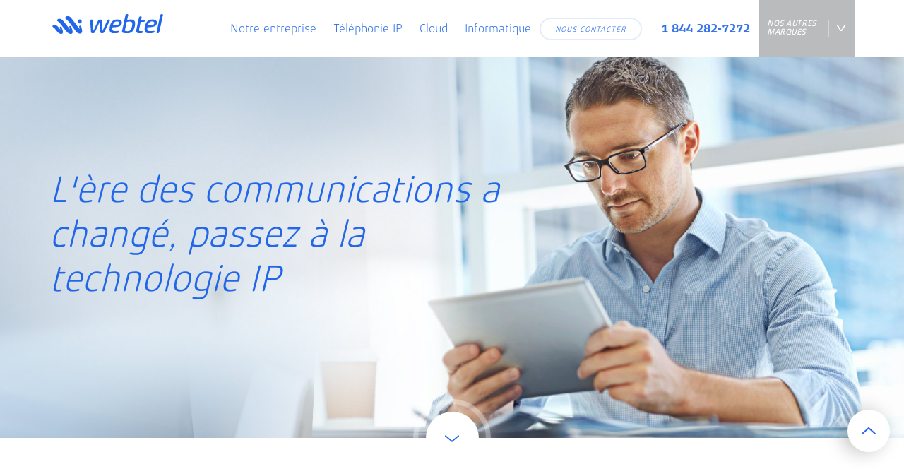

--- FILE ---
content_type: text/html; charset=utf-8
request_url: https://webtel.com/
body_size: 13123
content:
<!DOCTYPE html>
<html lang="fr-FR">
<head>
<!-- Google Consent Mode -->
<script>
    window.dataLayer = window.dataLayer || [];
    function gtag() {
        dataLayer.push(arguments);
    }
    gtag("consent", "default", {
        ad_storage: "denied",
        ad_user_data: "denied", 
        ad_personalization: "denied",
        analytics_storage: "denied",
        functionality_storage: "denied",
        personalization_storage: "denied",
        security_storage: "granted",
        wait_for_update: 2000,
    });
    gtag("set", "ads_data_redaction", true);
    gtag("set", "url_passthrough", true);
</script>
<!-- End Google Consent Mode -->	
<!-- Google Tag Manager -->
<script>(function(w,d,s,l,i){w[l]=w[l]||[];w[l].push({'gtm.start':
new Date().getTime(),event:'gtm.js'});var f=d.getElementsByTagName(s)[0], j=d.createElement(s),dl=l!='dataLayer'?'&l='+l:'';j.async=true;j.src=
'https://www.googletagmanager.com/gtm.js?id='+i+dl;f.parentNode.insertBefore(j,f);
})(window,document,'script','dataLayer','GTM-KCF9K97');</script>
<!-- End Google Tag Manager -->	
<!-- Cookieyes banner -->
<script id="cookieyes" type="text/javascript" src="https://cdn-cookieyes.com/client_data/bcc3ba96ab5534cb6e9a6851/script.js"></script>
<!-- Cookieyes banner -->
	<meta charset="UTF-8">
	<meta name="viewport" content="width=device-width, initial-scale=1.0, maximum-scale=1.0, user-scalable=no">
	<link rel="profile" href="http://gmpg.org/xfn/11">
	<link rel="pingback" href="">
	<title>Webtel – Solution de téléphonie IP pour les entreprises – Fournisseur de services informatiques</title>
<link rel="preload" as="font" href="https://webtel.com/wp-content/themes/webtel/fonts/MavenProLight-100.svg" crossorigin>
<link rel="preload" as="font" href="https://webtel.com/wp-content/themes/webtel/fonts/MavenProLight-100.ttf" crossorigin>
<link rel="preload" as="font" href="https://webtel.com/wp-content/themes/webtel/fonts/MavenProLight-100.woff" crossorigin>
<link rel="preload" as="font" href="https://webtel.com/wp-content/themes/webtel/fonts/MavenProLight-200.svg" crossorigin>
<link rel="preload" as="font" href="https://webtel.com/wp-content/themes/webtel/fonts/MavenProLight-200.woff" crossorigin>
<link rel="preload" as="font" href="https://webtel.com/wp-content/themes/webtel/fonts/MavenProLight-300.svg" crossorigin>
<link rel="preload" as="font" href="https://webtel.com/wp-content/themes/webtel/fonts/MavenProLight-300.ttf" crossorigin>
<link rel="preload" as="font" href="https://webtel.com/wp-content/themes/webtel/fonts/MavenProLight-300.woff" crossorigin>
<link rel="preload" as="font" href="https://webtel.com/wp-content/themes/webtel/fonts/Xenois%20Soft%20Pro%20Bold.svg" crossorigin>
<link rel="preload" as="font" href="https://webtel.com/wp-content/themes/webtel/fonts/Xenois%20Soft%20Pro%20Bold.ttf" crossorigin>
<link rel="preload" as="font" href="https://webtel.com/wp-content/themes/webtel/fonts/Xenois%20Soft%20Pro%20Bold.woff" crossorigin>
<link rel="preload" as="font" href="https://webtel.com/wp-content/themes/webtel/fonts/Xenois%20Soft%20Pro%20Light.svg" crossorigin>
<link rel="preload" as="font" href="https://webtel.com/wp-content/themes/webtel/fonts/Xenois%20Soft%20Pro%20Light.ttf" crossorigin>
<link rel="preload" as="font" href="https://webtel.com/wp-content/themes/webtel/fonts/Xenois%20Soft%20Pro%20Light.woff" crossorigin>
<link rel="preload" as="font" href="https://webtel.com/wp-content/themes/webtel/fonts/Xenois%20Soft%20Pro%20Medium.svg" crossorigin>
<link rel="preload" as="font" href="https://webtel.com/wp-content/themes/webtel/fonts/Xenois%20Soft%20Pro%20Medium.ttf" crossorigin>
<link rel="preload" as="font" href="https://webtel.com/wp-content/themes/webtel/fonts/Xenois%20Soft%20Pro%20Medium.woff" crossorigin>
<link rel="preload" as="font" href="https://webtel.com/wp-content/themes/webtel/fonts/Xenois%20Soft%20Pro.svg" crossorigin>
<link rel="preload" as="font" href="https://webtel.com/wp-content/themes/webtel/fonts/Xenois%20Soft%20Pro.ttf" crossorigin>
<link rel="preload" as="font" href="https://webtel.com/wp-content/themes/webtel/fonts/Xenois%20Soft%20Pro.woff" crossorigin><link rel="preload" data-rocket-preload as="image" href="https://webtel.com/wp-content/themes/webtel/img/home_bg.jpg" fetchpriority="high">
	<meta name='robots' content='index, follow, max-image-preview:large, max-snippet:-1, max-video-preview:-1' />
	<style>img:is([sizes="auto" i], [sizes^="auto," i]) { contain-intrinsic-size: 3000px 1500px }</style>
	<link rel="alternate" hreflang="fr-fr" href="https://webtel.com/" />
<link rel="alternate" hreflang="x-default" href="https://webtel.com/" />

	<!-- This site is optimized with the Yoast SEO plugin v24.8.1 - https://yoast.com/wordpress/plugins/seo/ -->
	<meta name="description" content="Webtel offre des solutions de téléphonie IP aux entreprises. Concentrez-vous sur vos activités, nous nous occupons du reste." />
	<link rel="canonical" href="https://webtel.com/" />
	<meta property="og:locale" content="fr_FR" />
	<meta property="og:type" content="website" />
	<meta property="og:title" content="Webtel – Solution de téléphonie IP pour les entreprises" />
	<meta property="og:description" content="Webtel offre des solutions de téléphonie IP aux entreprises. Concentrez-vous sur vos activités, nous nous occupons du reste." />
	<meta property="og:url" content="https://webtel.com/" />
	<meta property="og:site_name" content="Webtel" />
	<meta property="article:modified_time" content="2019-08-20T20:26:08+00:00" />
	<meta name="twitter:card" content="summary_large_image" />
	<script type="application/ld+json" class="yoast-schema-graph">{"@context":"https://schema.org","@graph":[{"@type":"WebPage","@id":"https://webtel.com/","url":"https://webtel.com/","name":"Webtel – Solution de téléphonie IP pour les entreprises – Fournisseur de services informatiques","isPartOf":{"@id":"https://webtel.com/#website"},"datePublished":"2015-09-17T15:30:12+00:00","dateModified":"2019-08-20T20:26:08+00:00","description":"Webtel offre des solutions de téléphonie IP aux entreprises. Concentrez-vous sur vos activités, nous nous occupons du reste.","breadcrumb":{"@id":"https://webtel.com/#breadcrumb"},"inLanguage":"fr-FR","potentialAction":[{"@type":"ReadAction","target":["https://webtel.com/"]}]},{"@type":"BreadcrumbList","@id":"https://webtel.com/#breadcrumb","itemListElement":[{"@type":"ListItem","position":1,"name":"Accueil"}]},{"@type":"WebSite","@id":"https://webtel.com/#website","url":"https://webtel.com/","name":"Webtel","description":"Branché à vos affaires","potentialAction":[{"@type":"SearchAction","target":{"@type":"EntryPoint","urlTemplate":"https://webtel.com/?s={search_term_string}"},"query-input":{"@type":"PropertyValueSpecification","valueRequired":true,"valueName":"search_term_string"}}],"inLanguage":"fr-FR"}]}</script>
	<!-- / Yoast SEO plugin. -->


<link rel='dns-prefetch' href='//fonts.gstatic.com' />
<link rel='dns-prefetch' href='//maps.googleapis.com' />

<link rel="alternate" type="application/rss+xml" title="Webtel &raquo; Flux" href="https://webtel.com/feed/" />
<style id='wp-emoji-styles-inline-css' type='text/css'>

	img.wp-smiley, img.emoji {
		display: inline !important;
		border: none !important;
		box-shadow: none !important;
		height: 1em !important;
		width: 1em !important;
		margin: 0 0.07em !important;
		vertical-align: -0.1em !important;
		background: none !important;
		padding: 0 !important;
	}
</style>
<link rel='stylesheet' id='wp-block-library-css' href='https://webtel.com/wp-includes/css/dist/block-library/style.min.css?ver=6.7.4' type='text/css' media='all' />
<style id='classic-theme-styles-inline-css' type='text/css'>
/*! This file is auto-generated */
.wp-block-button__link{color:#fff;background-color:#32373c;border-radius:9999px;box-shadow:none;text-decoration:none;padding:calc(.667em + 2px) calc(1.333em + 2px);font-size:1.125em}.wp-block-file__button{background:#32373c;color:#fff;text-decoration:none}
</style>
<style id='global-styles-inline-css' type='text/css'>
:root{--wp--preset--aspect-ratio--square: 1;--wp--preset--aspect-ratio--4-3: 4/3;--wp--preset--aspect-ratio--3-4: 3/4;--wp--preset--aspect-ratio--3-2: 3/2;--wp--preset--aspect-ratio--2-3: 2/3;--wp--preset--aspect-ratio--16-9: 16/9;--wp--preset--aspect-ratio--9-16: 9/16;--wp--preset--color--black: #000000;--wp--preset--color--cyan-bluish-gray: #abb8c3;--wp--preset--color--white: #ffffff;--wp--preset--color--pale-pink: #f78da7;--wp--preset--color--vivid-red: #cf2e2e;--wp--preset--color--luminous-vivid-orange: #ff6900;--wp--preset--color--luminous-vivid-amber: #fcb900;--wp--preset--color--light-green-cyan: #7bdcb5;--wp--preset--color--vivid-green-cyan: #00d084;--wp--preset--color--pale-cyan-blue: #8ed1fc;--wp--preset--color--vivid-cyan-blue: #0693e3;--wp--preset--color--vivid-purple: #9b51e0;--wp--preset--gradient--vivid-cyan-blue-to-vivid-purple: linear-gradient(135deg,rgba(6,147,227,1) 0%,rgb(155,81,224) 100%);--wp--preset--gradient--light-green-cyan-to-vivid-green-cyan: linear-gradient(135deg,rgb(122,220,180) 0%,rgb(0,208,130) 100%);--wp--preset--gradient--luminous-vivid-amber-to-luminous-vivid-orange: linear-gradient(135deg,rgba(252,185,0,1) 0%,rgba(255,105,0,1) 100%);--wp--preset--gradient--luminous-vivid-orange-to-vivid-red: linear-gradient(135deg,rgba(255,105,0,1) 0%,rgb(207,46,46) 100%);--wp--preset--gradient--very-light-gray-to-cyan-bluish-gray: linear-gradient(135deg,rgb(238,238,238) 0%,rgb(169,184,195) 100%);--wp--preset--gradient--cool-to-warm-spectrum: linear-gradient(135deg,rgb(74,234,220) 0%,rgb(151,120,209) 20%,rgb(207,42,186) 40%,rgb(238,44,130) 60%,rgb(251,105,98) 80%,rgb(254,248,76) 100%);--wp--preset--gradient--blush-light-purple: linear-gradient(135deg,rgb(255,206,236) 0%,rgb(152,150,240) 100%);--wp--preset--gradient--blush-bordeaux: linear-gradient(135deg,rgb(254,205,165) 0%,rgb(254,45,45) 50%,rgb(107,0,62) 100%);--wp--preset--gradient--luminous-dusk: linear-gradient(135deg,rgb(255,203,112) 0%,rgb(199,81,192) 50%,rgb(65,88,208) 100%);--wp--preset--gradient--pale-ocean: linear-gradient(135deg,rgb(255,245,203) 0%,rgb(182,227,212) 50%,rgb(51,167,181) 100%);--wp--preset--gradient--electric-grass: linear-gradient(135deg,rgb(202,248,128) 0%,rgb(113,206,126) 100%);--wp--preset--gradient--midnight: linear-gradient(135deg,rgb(2,3,129) 0%,rgb(40,116,252) 100%);--wp--preset--font-size--small: 13px;--wp--preset--font-size--medium: 20px;--wp--preset--font-size--large: 36px;--wp--preset--font-size--x-large: 42px;--wp--preset--spacing--20: 0.44rem;--wp--preset--spacing--30: 0.67rem;--wp--preset--spacing--40: 1rem;--wp--preset--spacing--50: 1.5rem;--wp--preset--spacing--60: 2.25rem;--wp--preset--spacing--70: 3.38rem;--wp--preset--spacing--80: 5.06rem;--wp--preset--shadow--natural: 6px 6px 9px rgba(0, 0, 0, 0.2);--wp--preset--shadow--deep: 12px 12px 50px rgba(0, 0, 0, 0.4);--wp--preset--shadow--sharp: 6px 6px 0px rgba(0, 0, 0, 0.2);--wp--preset--shadow--outlined: 6px 6px 0px -3px rgba(255, 255, 255, 1), 6px 6px rgba(0, 0, 0, 1);--wp--preset--shadow--crisp: 6px 6px 0px rgba(0, 0, 0, 1);}:where(.is-layout-flex){gap: 0.5em;}:where(.is-layout-grid){gap: 0.5em;}body .is-layout-flex{display: flex;}.is-layout-flex{flex-wrap: wrap;align-items: center;}.is-layout-flex > :is(*, div){margin: 0;}body .is-layout-grid{display: grid;}.is-layout-grid > :is(*, div){margin: 0;}:where(.wp-block-columns.is-layout-flex){gap: 2em;}:where(.wp-block-columns.is-layout-grid){gap: 2em;}:where(.wp-block-post-template.is-layout-flex){gap: 1.25em;}:where(.wp-block-post-template.is-layout-grid){gap: 1.25em;}.has-black-color{color: var(--wp--preset--color--black) !important;}.has-cyan-bluish-gray-color{color: var(--wp--preset--color--cyan-bluish-gray) !important;}.has-white-color{color: var(--wp--preset--color--white) !important;}.has-pale-pink-color{color: var(--wp--preset--color--pale-pink) !important;}.has-vivid-red-color{color: var(--wp--preset--color--vivid-red) !important;}.has-luminous-vivid-orange-color{color: var(--wp--preset--color--luminous-vivid-orange) !important;}.has-luminous-vivid-amber-color{color: var(--wp--preset--color--luminous-vivid-amber) !important;}.has-light-green-cyan-color{color: var(--wp--preset--color--light-green-cyan) !important;}.has-vivid-green-cyan-color{color: var(--wp--preset--color--vivid-green-cyan) !important;}.has-pale-cyan-blue-color{color: var(--wp--preset--color--pale-cyan-blue) !important;}.has-vivid-cyan-blue-color{color: var(--wp--preset--color--vivid-cyan-blue) !important;}.has-vivid-purple-color{color: var(--wp--preset--color--vivid-purple) !important;}.has-black-background-color{background-color: var(--wp--preset--color--black) !important;}.has-cyan-bluish-gray-background-color{background-color: var(--wp--preset--color--cyan-bluish-gray) !important;}.has-white-background-color{background-color: var(--wp--preset--color--white) !important;}.has-pale-pink-background-color{background-color: var(--wp--preset--color--pale-pink) !important;}.has-vivid-red-background-color{background-color: var(--wp--preset--color--vivid-red) !important;}.has-luminous-vivid-orange-background-color{background-color: var(--wp--preset--color--luminous-vivid-orange) !important;}.has-luminous-vivid-amber-background-color{background-color: var(--wp--preset--color--luminous-vivid-amber) !important;}.has-light-green-cyan-background-color{background-color: var(--wp--preset--color--light-green-cyan) !important;}.has-vivid-green-cyan-background-color{background-color: var(--wp--preset--color--vivid-green-cyan) !important;}.has-pale-cyan-blue-background-color{background-color: var(--wp--preset--color--pale-cyan-blue) !important;}.has-vivid-cyan-blue-background-color{background-color: var(--wp--preset--color--vivid-cyan-blue) !important;}.has-vivid-purple-background-color{background-color: var(--wp--preset--color--vivid-purple) !important;}.has-black-border-color{border-color: var(--wp--preset--color--black) !important;}.has-cyan-bluish-gray-border-color{border-color: var(--wp--preset--color--cyan-bluish-gray) !important;}.has-white-border-color{border-color: var(--wp--preset--color--white) !important;}.has-pale-pink-border-color{border-color: var(--wp--preset--color--pale-pink) !important;}.has-vivid-red-border-color{border-color: var(--wp--preset--color--vivid-red) !important;}.has-luminous-vivid-orange-border-color{border-color: var(--wp--preset--color--luminous-vivid-orange) !important;}.has-luminous-vivid-amber-border-color{border-color: var(--wp--preset--color--luminous-vivid-amber) !important;}.has-light-green-cyan-border-color{border-color: var(--wp--preset--color--light-green-cyan) !important;}.has-vivid-green-cyan-border-color{border-color: var(--wp--preset--color--vivid-green-cyan) !important;}.has-pale-cyan-blue-border-color{border-color: var(--wp--preset--color--pale-cyan-blue) !important;}.has-vivid-cyan-blue-border-color{border-color: var(--wp--preset--color--vivid-cyan-blue) !important;}.has-vivid-purple-border-color{border-color: var(--wp--preset--color--vivid-purple) !important;}.has-vivid-cyan-blue-to-vivid-purple-gradient-background{background: var(--wp--preset--gradient--vivid-cyan-blue-to-vivid-purple) !important;}.has-light-green-cyan-to-vivid-green-cyan-gradient-background{background: var(--wp--preset--gradient--light-green-cyan-to-vivid-green-cyan) !important;}.has-luminous-vivid-amber-to-luminous-vivid-orange-gradient-background{background: var(--wp--preset--gradient--luminous-vivid-amber-to-luminous-vivid-orange) !important;}.has-luminous-vivid-orange-to-vivid-red-gradient-background{background: var(--wp--preset--gradient--luminous-vivid-orange-to-vivid-red) !important;}.has-very-light-gray-to-cyan-bluish-gray-gradient-background{background: var(--wp--preset--gradient--very-light-gray-to-cyan-bluish-gray) !important;}.has-cool-to-warm-spectrum-gradient-background{background: var(--wp--preset--gradient--cool-to-warm-spectrum) !important;}.has-blush-light-purple-gradient-background{background: var(--wp--preset--gradient--blush-light-purple) !important;}.has-blush-bordeaux-gradient-background{background: var(--wp--preset--gradient--blush-bordeaux) !important;}.has-luminous-dusk-gradient-background{background: var(--wp--preset--gradient--luminous-dusk) !important;}.has-pale-ocean-gradient-background{background: var(--wp--preset--gradient--pale-ocean) !important;}.has-electric-grass-gradient-background{background: var(--wp--preset--gradient--electric-grass) !important;}.has-midnight-gradient-background{background: var(--wp--preset--gradient--midnight) !important;}.has-small-font-size{font-size: var(--wp--preset--font-size--small) !important;}.has-medium-font-size{font-size: var(--wp--preset--font-size--medium) !important;}.has-large-font-size{font-size: var(--wp--preset--font-size--large) !important;}.has-x-large-font-size{font-size: var(--wp--preset--font-size--x-large) !important;}
:where(.wp-block-post-template.is-layout-flex){gap: 1.25em;}:where(.wp-block-post-template.is-layout-grid){gap: 1.25em;}
:where(.wp-block-columns.is-layout-flex){gap: 2em;}:where(.wp-block-columns.is-layout-grid){gap: 2em;}
:root :where(.wp-block-pullquote){font-size: 1.5em;line-height: 1.6;}
</style>
<link rel='stylesheet' id='wpml-legacy-dropdown-0-css' href='https://webtel.com/wp-content/plugins/sitepress-multilingual-cms/templates/language-switchers/legacy-dropdown/style.min.css?ver=1' type='text/css' media='all' />
<style id='wpml-legacy-dropdown-0-inline-css' type='text/css'>
.wpml-ls-statics-shortcode_actions{background-color:#eeeeee;}.wpml-ls-statics-shortcode_actions, .wpml-ls-statics-shortcode_actions .wpml-ls-sub-menu, .wpml-ls-statics-shortcode_actions a {border-color:#cdcdcd;}.wpml-ls-statics-shortcode_actions a, .wpml-ls-statics-shortcode_actions .wpml-ls-sub-menu a, .wpml-ls-statics-shortcode_actions .wpml-ls-sub-menu a:link, .wpml-ls-statics-shortcode_actions li:not(.wpml-ls-current-language) .wpml-ls-link, .wpml-ls-statics-shortcode_actions li:not(.wpml-ls-current-language) .wpml-ls-link:link {color:#444444;background-color:#ffffff;}.wpml-ls-statics-shortcode_actions .wpml-ls-sub-menu a:hover,.wpml-ls-statics-shortcode_actions .wpml-ls-sub-menu a:focus, .wpml-ls-statics-shortcode_actions .wpml-ls-sub-menu a:link:hover, .wpml-ls-statics-shortcode_actions .wpml-ls-sub-menu a:link:focus {color:#000000;background-color:#eeeeee;}.wpml-ls-statics-shortcode_actions .wpml-ls-current-language > a {color:#444444;background-color:#ffffff;}.wpml-ls-statics-shortcode_actions .wpml-ls-current-language:hover>a, .wpml-ls-statics-shortcode_actions .wpml-ls-current-language>a:focus {color:#000000;background-color:#eeeeee;}
</style>
<link data-minify="1" rel='stylesheet' id='bootstrap-css' href='https://webtel.com/wp-content/cache/min/1/wp-content/themes/webtel/css/bootstrap.min.css?ver=1768407620' type='text/css' media='all' />
<link data-minify="1" rel='stylesheet' id='fbox-css' href='https://webtel.com/wp-content/cache/min/1/wp-content/themes/webtel/css/source/jquery.fancybox.css?ver=1768407620' type='text/css' media='all' />
<link rel='stylesheet' id='animcss-css' href='https://webtel.com/wp-content/themes/webtel/css/animate.min.css?ver=6.7.4' type='text/css' media='all' />
<link data-minify="1" rel='stylesheet' id='lubie-style-css' href='https://webtel.com/wp-content/cache/min/1/wp-content/themes/webtel/style.css?ver=1768407620' type='text/css' media='all' />
<link data-minify="1" rel='stylesheet' id='vertisoft-drawer-css-css' href='https://webtel.com/wp-content/cache/min/1/wp-content/themes/webtel/css/pure-drawer.css?ver=1768407620' type='text/css' media='all' />
<script type="text/javascript" src="https://webtel.com/wp-content/plugins/sitepress-multilingual-cms/templates/language-switchers/legacy-dropdown/script.min.js?ver=1" id="wpml-legacy-dropdown-0-js"></script>
<script type="text/javascript" src="https://webtel.com/wp-includes/js/jquery/jquery.min.js?ver=3.7.1" id="jquery-core-js"></script>
<script type="text/javascript" src="https://webtel.com/wp-includes/js/jquery/jquery-migrate.min.js?ver=3.4.1" id="jquery-migrate-js"></script>
<script type="text/javascript" src="https://webtel.com/wp-content/themes/webtel/js/bootstrap.min.js?ver=6.7.4" id="bootstrap-js"></script>
<script type="text/javascript" src="https://webtel.com/wp-content/themes/webtel/js/plugins/plugins.js?ver=6.7.4" id="plugins-js"></script>
<script type="text/javascript" src="https://webtel.com/wp-content/themes/webtel/js/custom.js?ver=6.7.4" id="lubie-custom-js"></script>
<link rel="https://api.w.org/" href="https://webtel.com/wp-json/" /><link rel="alternate" title="JSON" type="application/json" href="https://webtel.com/wp-json/wp/v2/pages/2" /><link rel="EditURI" type="application/rsd+xml" title="RSD" href="https://webtel.com/xmlrpc.php?rsd" />
<meta name="generator" content="WordPress 6.7.4" />
<link rel='shortlink' href='https://webtel.com/' />
<link rel="alternate" title="oEmbed (JSON)" type="application/json+oembed" href="https://webtel.com/wp-json/oembed/1.0/embed?url=https%3A%2F%2Fwebtel.com%2F" />
<link rel="alternate" title="oEmbed (XML)" type="text/xml+oembed" href="https://webtel.com/wp-json/oembed/1.0/embed?url=https%3A%2F%2Fwebtel.com%2F&#038;format=xml" />
<meta name="generator" content="WPML ver:4.7.3 stt:1,4;" />
	<link rel="shortcut icon" type="image/x-icon" href="https://webtel.com/wp-content/themes/webtel/favicon.ico" />
	<link rel="icon" type="image/png" href="https://webtel.com/wp-content/themes/webtel/favicon.png" />
		<!--[if lt IE 9]>
	<div class="ie-alert">
		<a target="_BLANK" href="http://browsehappy.com/?locale=fr">
			For a better browsing experience on this website, upgrade your browser today!		</a>
	</div>
	<script src="https://webtel.com/wp-content/themes/webtel/js/respond.min.js"></script>
	<script src="https://webtel.com/wp-content/themes/webtel/js/html5shiv.js"></script>
	<![endif]-->
	<!--[if IE 9]>
	<style type="text/css">
	.gradient {
		filter: none;
	}
	.pulse .arrowd{
	border:2px solid #d3e0fb;
	}
	</style>
	<![endif]-->
<meta name="generator" content="WP Rocket 3.18.3" data-wpr-features="wpr_preload_fonts wpr_oci wpr_minify_css wpr_preload_links wpr_desktop wpr_dns_prefetch" /></head>

<body class="home page-template page-template-page-template-home page-template-page-template-home-php page page-id-2">
<!-- Google Tag Manager (noscript) -->
<noscript><iframe src="https://www.googletagmanager.com/ns.html?id=GTM-KCF9K97"
height="0" width="0" style="display:none;visibility:hidden"></iframe></noscript>
<!-- End Google Tag Manager (noscript) -->
<div  class="pure-container" data-effect="pure-effect-push">
	<input type="checkbox" id="pure-toggle-top" class="pure-toggle" data-toggle="top">

    <div  class="pure-drawer" data-position="top">
		<div  class="marques">
				<a class="logo vertisoft" href="https://www.vertisoftpme.com/" target="_blank" title="Vertisoft - Solutions Web et logicielles et services TI">
				<img src="/wp-content/themes/webtel/img/logo_vertisoft.svg" alt="Vertisoft - Solutions Web et logicielles et services TI" title="Vertisoft - Solutions Web et logicielles et services TI" />
				<em>Solutions web et logicielles <br />Services TI</em>
			</a>	
		
			<a class="logo quebeccloud" href="http://quebeccloud.com" target="_blank" title="QuébecCloud - Hébergement de données sécurisé">
				<img src="/wp-content/themes/webtel/img/logo_quebeccloud.svg" alt="QuébecCloud - Hébergement de données sécurisé" title="QuébecCloud - Hébergement de données sécurisé" />
				<em>Hébergement de données sécurisé</em>
			</a>
		</div>
	</div>
	
    <div  class="pure-pusher-container">
        <div  class="pure-pusher">

		<div id="scroll_menu">

		<div id="main-nav-container" class="white">
			<div class="container">
				<div class="row">
					<div class="col-md-2">

						<header id="masthead" class="clearfix site-header" role="banner">
							<div class="site-branding">

								<a href="https://webtel.com/" title="Webtel" rel="home">
									<img class="svg-logo" src="https://webtel.com/wp-content/themes/webtel/img/webtel-blue-logo.svg" alt=""/>
								</a>

							</div><!-- .site-branding -->
						</header><!-- #masthead -->


					</div>
					<div class="col-md-10">

					   						<nav id="main-navigation" class="main-navigation" role="navigation">
							<div class="menu-holder sf-menu">
				
								<ul id="menu-menu-complet" class="main-menu"><li id="menu-item-980" class="menu-item menu-item-type-post_type menu-item-object-page menu-item-980"><a href="https://webtel.com/webtel/a-propos-de-webtel/">Notre entreprise</a></li>
<li id="menu-item-1188" class="menu-item menu-item-type-post_type menu-item-object-page menu-item-has-children menu-item-1188"><a href="https://webtel.com/telephonie-ip/">Téléphonie IP</a>
<ul class="sub-menu">
	<li id="menu-item-987" class="menu-item menu-item-type-post_type menu-item-object-page menu-item-987"><a href="https://webtel.com/telephonie-ip/technologie/">La technologie IP</a></li>
	<li id="menu-item-985" class="menu-item menu-item-type-post_type menu-item-object-page menu-item-985"><a href="https://webtel.com/telephonie-ip/forfaits/">Nos forfaits</a></li>
	<li id="menu-item-986" class="menu-item menu-item-type-post_type menu-item-object-page menu-item-986"><a href="https://webtel.com/telephonie-ip/nos-telephones-ip/">Nos téléphones</a></li>
</ul>
</li>
<li id="menu-item-1189" class="menu-item menu-item-type-post_type menu-item-object-page menu-item-has-children menu-item-1189"><a href="https://webtel.com/cloud/">Cloud</a>
<ul class="sub-menu">
	<li id="menu-item-1190" class="menu-item menu-item-type-post_type menu-item-object-page menu-item-1190"><a href="https://webtel.com/cloud/assurance-continuite/">Assurance continuité</a></li>
	<li id="menu-item-1191" class="menu-item menu-item-type-post_type menu-item-object-page menu-item-1191"><a href="https://webtel.com/cloud/avantages/">Avantages</a></li>
	<li id="menu-item-1192" class="menu-item menu-item-type-post_type menu-item-object-page menu-item-1192"><a href="https://webtel.com/cloud/forfaits/">Forfaits</a></li>
	<li id="menu-item-1193" class="menu-item menu-item-type-post_type menu-item-object-page menu-item-1193"><a href="https://webtel.com/cloud/technologie/">Technologie</a></li>
</ul>
</li>
<li id="menu-item-1194" class="menu-item menu-item-type-post_type menu-item-object-page menu-item-has-children menu-item-1194"><a href="https://webtel.com/informatique/">Informatique</a>
<ul class="sub-menu">
	<li id="menu-item-1195" class="menu-item menu-item-type-post_type menu-item-object-page menu-item-1195"><a href="https://webtel.com/informatique/programmation-sur-mesure/">Programmation sur mesure</a></li>
	<li id="menu-item-1196" class="menu-item menu-item-type-post_type menu-item-object-page menu-item-1196"><a href="https://webtel.com/informatique/reseaux-informatiques/">Réseaux informatiques</a></li>
	<li id="menu-item-1197" class="menu-item menu-item-type-post_type menu-item-object-page menu-item-1197"><a href="https://webtel.com/informatique/securite/">Sécurité</a></li>
</ul>
</li>
<li><a href="https://webtel.com/nous-joindre/" class="icon no-icon round contact button white">Nous contacter</a></li><li data-menuclass="" class="tel"><a href="tel:+18442827272">1  844 282-7272</a></li><li><label class="pure-toggle-label" for="pure-toggle-top" data-toggle-label="top-bottom"><em>Nos autres marques</em><span class="pure-toggle-icon"><i class="fleche"></i></span></label></li></ul>	
							</div>
						</nav><!-- #main-navigation -->

					</div>
				</div>
			</div>
		</div>

		<!-- SUBMENU -->

		

	</div>

	<div id="header" class="white">
	     <!-- mobileMenu icon -->
        <div class="mobileMenu_tool">
            <div class="opener" rel="mobileMenu"></div>
        </div>
        <!-- /mobileMenu icon -->

        <!-- Mobile Menu -->
        <nav id="mobileMenu">

            <ul id="menu-mobile" class="gfont"><li id="menu-item-100" class="menu-item menu-item-type-post_type menu-item-object-page menu-item-100"><a href="https://webtel.com/webtel/a-propos-de-webtel/">Notre entreprise</a></li>
<li id="menu-item-95" class="menu-item menu-item-type-post_type menu-item-object-page menu-item-has-children menu-item-95"><a href="https://webtel.com/telephonie-ip/">Téléphonie IP</a>
<ul class="sub-menu">
	<li id="menu-item-98" class="menu-item menu-item-type-post_type menu-item-object-page menu-item-98"><a href="https://webtel.com/telephonie-ip/technologie/">La technologie IP</a></li>
	<li id="menu-item-97" class="menu-item menu-item-type-post_type menu-item-object-page menu-item-97"><a href="https://webtel.com/telephonie-ip/forfaits/">Nos forfaits</a></li>
	<li id="menu-item-1199" class="menu-item menu-item-type-post_type menu-item-object-page menu-item-1199"><a href="https://webtel.com/telephonie-ip/nos-telephones-ip/">Nos téléphones</a></li>
</ul>
</li>
<li id="menu-item-84" class="menu-item menu-item-type-post_type menu-item-object-page menu-item-has-children menu-item-84"><a href="https://webtel.com/cloud/">Cloud</a>
<ul class="sub-menu">
	<li id="menu-item-85" class="menu-item menu-item-type-post_type menu-item-object-page menu-item-85"><a href="https://webtel.com/cloud/assurance-continuite/">Assurance continuité</a></li>
	<li id="menu-item-86" class="menu-item menu-item-type-post_type menu-item-object-page menu-item-86"><a href="https://webtel.com/cloud/avantages/">Avantages</a></li>
	<li id="menu-item-87" class="menu-item menu-item-type-post_type menu-item-object-page menu-item-87"><a href="https://webtel.com/cloud/forfaits/">Forfaits</a></li>
	<li id="menu-item-88" class="menu-item menu-item-type-post_type menu-item-object-page menu-item-88"><a href="https://webtel.com/cloud/technologie/">Technologie</a></li>
</ul>
</li>
<li id="menu-item-89" class="menu-item menu-item-type-post_type menu-item-object-page menu-item-has-children menu-item-89"><a href="https://webtel.com/informatique/">Informatique</a>
<ul class="sub-menu">
	<li id="menu-item-90" class="menu-item menu-item-type-post_type menu-item-object-page menu-item-90"><a href="https://webtel.com/informatique/programmation-sur-mesure/">Programmation sur mesure</a></li>
	<li id="menu-item-91" class="menu-item menu-item-type-post_type menu-item-object-page menu-item-91"><a href="https://webtel.com/informatique/reseaux-informatiques/">Réseaux informatiques</a></li>
	<li id="menu-item-92" class="menu-item menu-item-type-post_type menu-item-object-page menu-item-92"><a href="https://webtel.com/informatique/securite/">Sécurité</a></li>
</ul>
</li>
<li id="menu-item-93" class="menu-item menu-item-type-post_type menu-item-object-page menu-item-93"><a href="https://webtel.com/nous-joindre/">Nous joindre</a></li>
</ul>			
			<div class="marques">
				<em>Nos autres marques</em>
				<a class="logo vertisoft" href="https://www.vertisoftpme.com/" target="_blank" title="Vertisoft - Solutions Web et logicielles et services TI">
					<img src="/wp-content/themes/webtel/img/logo_vertisoft.svg" alt="Vertisoft - Solutions Web et logicielles et services TI" title="Vertisoft - Solutions Web et logicielles et services TI" />
					<em>Solutions web et logicielles <br />Services TI</em>
				</a>	
			
				<a class="logo quebeccloud" href="http://quebeccloud.com" target="_blank" title="QuébecCloud - Hébergement de données sécurisé">
					<img src="/wp-content/themes/webtel/img/logo_quebeccloud.svg" alt="QuébecCloud - Hébergement de données sécurisé" title="QuébecCloud - Hébergement de données sécurisé" />
					<em>Hébergement de données sécurisé</em>
				</a>
			</div>			
        </nav>
        <!-- /Mobile Menu -->
	</div>


	<div id="main" class="site-main">
<div class="menu-spacer"></div>

<div class="percentage-height-window bgcover" style="background-image:url(https://webtel.com/wp-content/themes/webtel/img/home_bg.jpg);"  data-percentage-height="75" id="slider">
	<div class="opacity80">
		<div class="container h100">
			<div class="fp-table">
				<div class="slide-text fp-tableCell">
					<h1 class="animz" style="max-width: 720px;">L'ère des communications a changé, passez à la technologie IP</h1>
				</div>
			</div>
		</div>
	</div>
	<div class="pulse goto"  data-goto="#scroll-content"><span class="arrowd"><img src="https://webtel.com/wp-content/themes/webtel/img/arrowd-blue.svg"/></span></div></div>

<!-- USED FOR GO TO -->
<div id="scroll-content"></div>

<div class="clearfix">
				<div class="two_col_text center-line-container ">
					<div class="container">
						<div class="row">
							<div class="col-sm-6">
								<div class="text animz"><h3>Multiples possibilités, grande simplicité</h3>
<p>&nbsp;</p>
<ul>
<li>Communiquez avec vos collaborateurs par extension, peu importe où ils se trouvent</li>
<li>Ajouter des lignes et extensions selon l’évolution de votre entreprise sans l’intervention physique d’un technicien</li>
<li>Soyez mobiles et faites suivre vos appels où que vous soyez</li>
<li>Réception des messages vocaux par courriels</li>
<li>Messagerie automatisée</li>
<li>Centrale d’appel pour tous vos sites, facile à configurer</li>
<li>Transfert d’appel évolué</li>
<li>Enregistrements d’appels</li>
<li>Qualité sonore exceptionnelle</li>
<li>Statistiques d’appels</li>
</ul>
</div>
							</div>
							<div class="col-sm-6">
								<div class="text animz2"><h3>Grands avantages à faible coût</h3>
<p>&nbsp;</p>
<ul>
<li>Forfait Canada illimité, États-Unis illimité, etc&#8230;</li>
<li>DID à partir de 4,99$</li>
<li>Plan tarifaire de groupe</li>
</ul>
<p>La programmation de chaque poste est faite en fonction de vos besoins. La personne qui tente de vous joindre vous contactera assurément, seulement si vous le désirez, avec la fonction « suivi d’appels ». Vous pouvez rediriger les appels, simplement, vers n’importe quel autre numéro, ou groupe de sonnerie.</p>
<p>Exemple : Mario ne répond pas, l’appel est redirigé vers Serge. Si Serge ne répond pas, on redirige vers Linda, ou à un groupe de personne (ou au patron sur son cellulaire!). Les possibilités sont multiples avec la téléphonie IP hébergée!</p>
</div>
							</div>
						</div>
					</div>
				</div>
			</div><div class="clearfix bgcover image_two_col_container left_image fullwidth " style=""><div class="image_two_col "><div class="col-md-6 no-side-pad"><div class="text left no-side-pad"><img alt="L’expertise Webtel Œuvrant dans le domaine" class="fullwidth" src="https://webtel.com/wp-content/uploads/2015/09/webtel-office.jpg" /></div></div><div class="col-md-5 no-pad"><div class="text right animz2"><h2>L’expertise Webtel</h2>
<p>Œuvrant dans le domaine de la téléphonie IP (ou téléphonie VoiP) depuis plus de 10 ans, Webtel déploie tous ses efforts dans le but d’assurer un service à la hauteur des attentes de sa clientèle.</p>
<h3>Gestion évoluée des appels</h3>
<p>Configurez le cheminement de vos appels et la réponse automatisée en fonction de vos besoins.</p>
<p>Vous aurez droit, entre autres, aux messages vocaux par courriel, aux conférences à trois, à l’appel en attente, au transfert d’appels, à la messagerie vocale… les possibilités sont grandes avec la téléphonie VoiP Webtel!</p>
</div></div><div class="col-md-1"></div></div></div><div class="content">
				<div class="container">
				
					<div class="three_blocks">
						<div class="row">
							<div class="col-sm-4 animz">
								<h2>Passez à la téléphonique IP hébergée,<br /><strong>rien de plus facile!</strong></h2>
							</div>
							<div class="col-sm-4 animz2">
								<div class="pad left-line"><p>Conservez votre numéro de téléphone;</p>
<p>Aucun système encombrant à installer;</p>
<p>Coût d’implantation minime;</p>
</div>
							</div>
							<div class="col-sm-4 animz3"><p>Système téléphonique dans le nuage;</p>
<p>Plus de service, pour moins de frais.</p>
</div>
						</div>
					</div>
					
				</div>
			</div><div class="content">
				<div class="container">
				
					<div class="three_blocks">
						<div class="row">
							<div class="col-sm-4 animz">
								<h2>Infrastructure</h2>
							</div>
							<div class="col-sm-4 animz2">
								<div class="pad left-line"><p>Aucune infrastructure à maintenir;</p>
<p>Coût d’implantation réduit;</p>
</div>
							</div>
							<div class="col-sm-4 animz3"><p>Toujours à la fine pointe de la technologie.</p>
</div>
						</div>
					</div>
					
				</div>
			</div><div class="content">
				<div class="container">
				
					<div class="three_blocks">
						<div class="row">
							<div class="col-sm-4 animz">
								<h2>Relève<br /><strong>extrêmement rapide</strong></h2>
							</div>
							<div class="col-sm-4 animz2">
								<div class="pad left-line"><p>Continuité du système même lors d&rsquo;interruption d&rsquo;internet ou de l&rsquo;électricité;</p>
<p>Aucune configuration nécessaire lors de déménagement interne ou de place d’affaires;</p>
</div>
							</div>
							<div class="col-sm-4 animz3"><p>Redondance automatique du centrale en cas de panne.</p>
</div>
						</div>
					</div>
					
				</div>
			</div><div class="content">
				<div class="container">
				
					<div class="three_blocks">
						<div class="row">
							<div class="col-sm-4 animz">
								<h2>Flexibilité</h2>
							</div>
							<div class="col-sm-4 animz2">
								<div class="pad left-line"><p>Possibilité d’ajouter ou d’enlever des équipements sans modification ou ajout de pièces dans le central;</p>
<p>Possibilité d’utiliser plusieurs technologies liées à un même système, comme des téléphones physiques, des téléphones logiciels, des tablettes, des ordinateurs, des téléphones mobiles, etc;</p>
</div>
							</div>
							<div class="col-sm-4 animz3"><p>Possibilité d’ajouter des lignes ou des téléphones sans l’intervention physique d’un technicien;</p>
<p>Utilisation du réseau informatique, ce qui augmente les possibilités de liaison physique;</p>
<p>Possibilité de lier plusieurs sites sur un même central.</p>
</div>
						</div>
					</div>
					
				</div>
			</div><div class="content">
				<div class="container">
				
					<div class="three_blocks">
						<div class="row">
							<div class="col-sm-4 animz">
								<h2>Productivité</h2>
							</div>
							<div class="col-sm-4 animz2">
								<div class="pad left-line"><p>Fonctionnalités offrant une meilleure productivité des communications;</p>
<p>Gestion centralisée des options par interface web;</p>
</div>
							</div>
							<div class="col-sm-4 animz3"><p>Gestion centralisée des appels.</p>
</div>
						</div>
					</div>
					
				</div>
			</div><div class="clearfix">
				<div class="subtitle-container wysiwyg-content top-bottom-pad">
					<div class="container">
						<div class="row">
							<div class="col-sm-12"><p></div></div></div><div class="container-zone-blue bgcover"><div class="container"><img class="icon" src="https://webtel.com/wp-content/themes/webtel/img/icon-zone-blue.png" /><h3>Nos conseillers sont là pour vous aider à identifier les meilleures solutions pour votre entreprise</h3><div class="over-blue-btn"><a href="https://webtel.com/nous-joindre/" class="button blue-border round"><span>Contacter un conseiller</span></a></div></div></div><div class="container"><div class="row"><div class="col-sm-12"><br />
<h3 class="border-title">Encore plus d&rsquo;avantages !</h3></p>
</div>
						</div>
					</div>
				</div>
			</div><div class="clearfix">
				<div class="two_col_text  ">
					<div class="container">
						<div class="row">
							<div class="col-sm-6">
								<div class="text animz"><h3>Personnalisez vos messages d’accueil</h3>
<p>Vous pourrez dorénavant avoir des messages de bienvenue et d’attente personnalisés en fonction du temps de l’année.</p>
<p><span><br/></span></p>
<a target="" title="" class="button blue-border round" href="https://webtel.com/telephonie-ip/technologie/">La technologie derrière la magie</a>
</div>
							</div>
							<div class="col-sm-6">
								<div class="text animz2"><h3>Réception des fax par courriels</h3>
<p>Vous voulez avoir un environnement sans papier ? Cela commence avec l’élimination du fax ! Recevez vos télécopies par courriels !</p>
<h3>Statistiques d’appels</h3>
<p>Tout gestionnaire aime avoir accès aux statistiques de son entreprise. Quelle est la période de pointe d’appels entrants ? Combien de fois tel ou tel client a-t-il appelé ? Lequel de ses vendeurs est le plus occupé? Est-ce qu’il y a beaucoup d’appels manqués ? Ce sont toutes des informations importantes à savoir, en tant que gestionnaire. C’est maintenant possible avec le service de téléphonie VoiP de Webtel !</p>
<br/>
<a target="" title="" class="button blue-border round" href="https://webtel.com/telephonie-ip/forfaits/">Consultez nos forfaits</a>
</div>
							</div>
						</div>
					</div>
				</div>
			</div><section id="webtel-bg" class="bgcover">
			<div class="webtel-bg-height"></div>
				<div class="container">
					<div class="webtel-bg-content clearfix override">
						<div class="row">
							<div class="col-sm-12">
								<h3 class="animz"><br /><br />Contactez-nous</h3>
								<p class="animz2">Nos conseillers sont là pour vous aider</p>
							</div>
						</div>
						<div class="spacer30"></div>
						<div class="footer_separator">
							<div class="row">
								<div class="col-md-6">
									<div class="clearfix">
										<div class="col-sm-4 col-sm-push-8 right">
											<div class="bubble-svg"><img src="https://webtel.com/wp-content/themes/webtel/img/phone-icon-blue.svg"/></div>
										</div>
										<div class="col-sm-8 col-sm-pull-4 left">
											<h4>Lundi au vendredi <br />8&nbsp;h&nbsp;30 à 16&nbsp;h&nbsp;30</h4>
											<a class="phone" href="tel:+18442827272">1  844 282-7272</a>
										</div>
									</div>
								</div>
								<div class="col-md-6">
									<div class="clearfix">
										<div class="col-sm-8 col-sm-push-4 right">
											<h4>Vous préférez un peu plus tard ?</h4>
											<a href="https://webtel.com/nous-joindre/" class="read_more_arrow small">Prendre un rendez-vous avec un conseiller</a>
											<div class="spacer"></div>
											<a href="https://webtel.com/nous-joindre/" class="read_more_arrow small">Nous joindre par courriel</a>
										</div>
										<div class="col-sm-4 col-sm-pull-8 left">
											<div class="bubble-svg hidden-xs"><img class="calendar" src="https://webtel.com/wp-content/themes/webtel/img/calendar-icon-blue.svg"/></div>
										</div>
									</div>
								</div>
							</div>
						</div>
						<div class="spacer60"></div>
					</div>
				</div>
		</section>

	


<footer id="extra" class="site-extra extra-one" role="contentinfo">
	<div class="clearfix container">
		<div class="row">
			<div class="col-lg-4 col-md-3 footer-logo">
				<a href="https://webtel.com/" title="Webtel" rel="home">
					<img class="svg-logo" src="https://webtel.com/wp-content/themes/webtel/img/webtel-blue-logo.svg" alt="Webtel"/>
				</a>				
				<ul class="mediassociaux">
					<li><a href="https://www.facebook.com/webtel.vertisoft/" target="_blank" class="social"><i class="icon-facebook"></i><span class="hors-champ">Facebook</span></a></li>
					<li><a href="https://fr.linkedin.com/company/webtel-canada" target="_blank" class="social"><i class="icon-linkedin"></i><span class="hors-champ">Linkedin</span></a></li>
				</ul>
			</div>
			<div class="col-lg-3 col-md-3 col-sm-6 link-col">
									<div class="menu-footer-menu-principal-container"><ul id="menu-footer-menu-principal" class="menu"><li id="menu-item-279" class="menu-item menu-item-type-post_type menu-item-object-page menu-item-279"><a href="https://webtel.com/telephonie-ip/forfaits/">Forfaits affaires téléphonie IP</a></li>
<li id="menu-item-1182" class="menu-item menu-item-type-custom menu-item-object-custom menu-item-1182"><a href="https://www.quebeccloud.com/autres-services/hebergement-web/">Hébergement Web</a></li>
<li id="menu-item-1183" class="menu-item menu-item-type-custom menu-item-object-custom menu-item-1183"><a href="https://www.quebeccloud.com/services-dhebergement/hebergement-vps/">Forfaits Cloud</a></li>
<li id="menu-item-1010" class="menu-item menu-item-type-post_type menu-item-object-page menu-item-1010"><a href="https://webtel.com/clients/">Espace clients</a></li>
<li id="menu-item-281" class="menu-item menu-item-type-post_type menu-item-object-page menu-item-281"><a href="https://webtel.com/nous-joindre/">Nous joindre</a></li>
</ul></div>							</div>
			<div class="col-lg-4 col-md-5 col-md-offset-1 col-sm-6 link-col">
							</div>
		</div>
	</div>
</footer><!-- #colophon -->

	<footer id="colophon" class="site-footer" role="contentinfo">
		<div class="container">

			<div class="row">
				<div class="col-sm-6">
					<div class="site-links">
						<div class="menu-holder"><ul id="menu-footer-menu" class="footer-menu"><li id="menu-item-27" class="menu-item menu-item-type-post_type menu-item-object-page menu-item-home current-menu-item page_item page-item-2 current_page_item menu-item-27"><a href="https://webtel.com/" aria-current="page">Accueil</a></li>
<li id="menu-item-28" class="menu-item menu-item-type-post_type menu-item-object-page menu-item-28"><a href="https://webtel.com/plan-du-site/">Plan du site</a></li>
<li id="menu-item-941" class="menu-item menu-item-type-post_type menu-item-object-page menu-item-941"><a href="https://webtel.com/avis-legaux/">Avis légaux</a></li>
<li id="menu-item-1316" class="menu-item menu-item-type-post_type menu-item-object-page menu-item-1316"><a href="https://webtel.com/accessibilite/">Accessibilité</a></li>
<li id="menu-item-959" class="menu-item menu-item-type-post_type menu-item-object-page menu-item-959"><a href="https://webtel.com/nous-joindre/support-a-distance/">Support à distance</a></li>
<li id="menu-item-1031" class="menu-item menu-item-type-post_type menu-item-object-page menu-item-1031"><a href="https://webtel.com/revendeurs/">Revendeurs</a></li>
<li id="menu-item-1118" class="menu-item menu-item-type-post_type menu-item-object-page menu-item-1118"><a href="https://webtel.com/tarifs-appels-internationaux/">Tarifs appels internationaux</a></li>
</ul></div>					</div>
				</div>
				<div class="col-sm-6">
					<div class="site-info">
													&copy; 2026&nbsp;Vertisoft - <a href="javascript:;" class="cky-banner-element">Gérer les fichiers témoins</a><em> - </em><a href="https://www.vertisoftpme.com/" target="_blank" title="Découvrez Vertisoft" class="decouvrez">Découvrez Vertisoft</a>
											</div><!-- .site-info -->
				</div>
			</div>

		</div>
	</footer><!-- #colophon -->

	<div id="back-to-top" style="display: block;"><a href="#"></a></div>
</div>




<!-- RDV POPUP -->
<div id="rdv_popup" class="lubie_contact_form">

	<div class="">

		<div class="clearfix">
			<div class="col-lg-9 col-lg-offset-3">
				<h2>Contacter un conseiller aux ventes ou au support technique</h2>
			</div>
		</div>

		<div class="clearfix">
			<div class="col-lg-3 col-lg-offset-3">
				<h3>Il nous fera plaisir de<br/> vous parler&nbsp;!</h3>
				<div class="small-bubble">
					<h4><strong>Sans frais / <br />8&nbsp;h&nbsp;30 à 16&nbsp;h&nbsp;30</strong><br/> du lundi au vendredi</h4>
										<a style="text-decoration:none;" href="tel:+18442827272"><h5>1  844 282-7272</h5></a>
					<div class="bubble-svg">
					<img class="mobile" src="https://webtel.com/wp-content/themes/webtel/img/mobile-icon-blue.svg">
					</div>
				</div>
				<div class="small-bubble">
					<a href="mailto:info@webtelcanada.com">info@webtelcanada.com</a>
					<div class="bubble-svg">
						<img class="envelloppe" src="https://webtel.com/wp-content/themes/webtel/img/envellope-icon-blue.svg">
					</div>
				</div>


			</div>
			<div class="col-lg-6">
				<div class="vshadow">
				<h3>Vous préférez prendre rendez-vous?</h3><br/>
				<p class="wpcf7-contact-form-not-found"><strong>Erreur :</strong> Formulaire de contact non trouvé !</p>				</div>
			</div>
		</div>

	</div>

</div>

<!--Start of Tawk.to Script (0.9.1)-->
<script id="tawk-script" type="text/javascript">
var Tawk_API = Tawk_API || {};
var Tawk_LoadStart=new Date();
(function(){
	var s1 = document.createElement( 'script' ),s0=document.getElementsByTagName( 'script' )[0];
	s1.async = true;
	s1.src = 'https://embed.tawk.to/5a7378b54b401e45400c9965/1dfgrcau5';
	s1.charset = 'UTF-8';
	s1.setAttribute( 'crossorigin','*' );
	s0.parentNode.insertBefore( s1, s0 );
})();
</script>
<!--End of Tawk.to Script (0.9.1)-->

<script type="text/javascript" id="rocket-browser-checker-js-after">
/* <![CDATA[ */
"use strict";var _createClass=function(){function defineProperties(target,props){for(var i=0;i<props.length;i++){var descriptor=props[i];descriptor.enumerable=descriptor.enumerable||!1,descriptor.configurable=!0,"value"in descriptor&&(descriptor.writable=!0),Object.defineProperty(target,descriptor.key,descriptor)}}return function(Constructor,protoProps,staticProps){return protoProps&&defineProperties(Constructor.prototype,protoProps),staticProps&&defineProperties(Constructor,staticProps),Constructor}}();function _classCallCheck(instance,Constructor){if(!(instance instanceof Constructor))throw new TypeError("Cannot call a class as a function")}var RocketBrowserCompatibilityChecker=function(){function RocketBrowserCompatibilityChecker(options){_classCallCheck(this,RocketBrowserCompatibilityChecker),this.passiveSupported=!1,this._checkPassiveOption(this),this.options=!!this.passiveSupported&&options}return _createClass(RocketBrowserCompatibilityChecker,[{key:"_checkPassiveOption",value:function(self){try{var options={get passive(){return!(self.passiveSupported=!0)}};window.addEventListener("test",null,options),window.removeEventListener("test",null,options)}catch(err){self.passiveSupported=!1}}},{key:"initRequestIdleCallback",value:function(){!1 in window&&(window.requestIdleCallback=function(cb){var start=Date.now();return setTimeout(function(){cb({didTimeout:!1,timeRemaining:function(){return Math.max(0,50-(Date.now()-start))}})},1)}),!1 in window&&(window.cancelIdleCallback=function(id){return clearTimeout(id)})}},{key:"isDataSaverModeOn",value:function(){return"connection"in navigator&&!0===navigator.connection.saveData}},{key:"supportsLinkPrefetch",value:function(){var elem=document.createElement("link");return elem.relList&&elem.relList.supports&&elem.relList.supports("prefetch")&&window.IntersectionObserver&&"isIntersecting"in IntersectionObserverEntry.prototype}},{key:"isSlowConnection",value:function(){return"connection"in navigator&&"effectiveType"in navigator.connection&&("2g"===navigator.connection.effectiveType||"slow-2g"===navigator.connection.effectiveType)}}]),RocketBrowserCompatibilityChecker}();
/* ]]> */
</script>
<script type="text/javascript" id="rocket-preload-links-js-extra">
/* <![CDATA[ */
var RocketPreloadLinksConfig = {"excludeUris":"\/(?:.+\/)?feed(?:\/(?:.+\/?)?)?$|\/(?:.+\/)?embed\/|\/(index.php\/)?(.*)wp-json(\/.*|$)|\/refer\/|\/go\/|\/recommend\/|\/recommends\/","usesTrailingSlash":"1","imageExt":"jpg|jpeg|gif|png|tiff|bmp|webp|avif|pdf|doc|docx|xls|xlsx|php","fileExt":"jpg|jpeg|gif|png|tiff|bmp|webp|avif|pdf|doc|docx|xls|xlsx|php|html|htm","siteUrl":"https:\/\/webtel.com","onHoverDelay":"100","rateThrottle":"3"};
/* ]]> */
</script>
<script type="text/javascript" id="rocket-preload-links-js-after">
/* <![CDATA[ */
(function() {
"use strict";var r="function"==typeof Symbol&&"symbol"==typeof Symbol.iterator?function(e){return typeof e}:function(e){return e&&"function"==typeof Symbol&&e.constructor===Symbol&&e!==Symbol.prototype?"symbol":typeof e},e=function(){function i(e,t){for(var n=0;n<t.length;n++){var i=t[n];i.enumerable=i.enumerable||!1,i.configurable=!0,"value"in i&&(i.writable=!0),Object.defineProperty(e,i.key,i)}}return function(e,t,n){return t&&i(e.prototype,t),n&&i(e,n),e}}();function i(e,t){if(!(e instanceof t))throw new TypeError("Cannot call a class as a function")}var t=function(){function n(e,t){i(this,n),this.browser=e,this.config=t,this.options=this.browser.options,this.prefetched=new Set,this.eventTime=null,this.threshold=1111,this.numOnHover=0}return e(n,[{key:"init",value:function(){!this.browser.supportsLinkPrefetch()||this.browser.isDataSaverModeOn()||this.browser.isSlowConnection()||(this.regex={excludeUris:RegExp(this.config.excludeUris,"i"),images:RegExp(".("+this.config.imageExt+")$","i"),fileExt:RegExp(".("+this.config.fileExt+")$","i")},this._initListeners(this))}},{key:"_initListeners",value:function(e){-1<this.config.onHoverDelay&&document.addEventListener("mouseover",e.listener.bind(e),e.listenerOptions),document.addEventListener("mousedown",e.listener.bind(e),e.listenerOptions),document.addEventListener("touchstart",e.listener.bind(e),e.listenerOptions)}},{key:"listener",value:function(e){var t=e.target.closest("a"),n=this._prepareUrl(t);if(null!==n)switch(e.type){case"mousedown":case"touchstart":this._addPrefetchLink(n);break;case"mouseover":this._earlyPrefetch(t,n,"mouseout")}}},{key:"_earlyPrefetch",value:function(t,e,n){var i=this,r=setTimeout(function(){if(r=null,0===i.numOnHover)setTimeout(function(){return i.numOnHover=0},1e3);else if(i.numOnHover>i.config.rateThrottle)return;i.numOnHover++,i._addPrefetchLink(e)},this.config.onHoverDelay);t.addEventListener(n,function e(){t.removeEventListener(n,e,{passive:!0}),null!==r&&(clearTimeout(r),r=null)},{passive:!0})}},{key:"_addPrefetchLink",value:function(i){return this.prefetched.add(i.href),new Promise(function(e,t){var n=document.createElement("link");n.rel="prefetch",n.href=i.href,n.onload=e,n.onerror=t,document.head.appendChild(n)}).catch(function(){})}},{key:"_prepareUrl",value:function(e){if(null===e||"object"!==(void 0===e?"undefined":r(e))||!1 in e||-1===["http:","https:"].indexOf(e.protocol))return null;var t=e.href.substring(0,this.config.siteUrl.length),n=this._getPathname(e.href,t),i={original:e.href,protocol:e.protocol,origin:t,pathname:n,href:t+n};return this._isLinkOk(i)?i:null}},{key:"_getPathname",value:function(e,t){var n=t?e.substring(this.config.siteUrl.length):e;return n.startsWith("/")||(n="/"+n),this._shouldAddTrailingSlash(n)?n+"/":n}},{key:"_shouldAddTrailingSlash",value:function(e){return this.config.usesTrailingSlash&&!e.endsWith("/")&&!this.regex.fileExt.test(e)}},{key:"_isLinkOk",value:function(e){return null!==e&&"object"===(void 0===e?"undefined":r(e))&&(!this.prefetched.has(e.href)&&e.origin===this.config.siteUrl&&-1===e.href.indexOf("?")&&-1===e.href.indexOf("#")&&!this.regex.excludeUris.test(e.href)&&!this.regex.images.test(e.href))}}],[{key:"run",value:function(){"undefined"!=typeof RocketPreloadLinksConfig&&new n(new RocketBrowserCompatibilityChecker({capture:!0,passive:!0}),RocketPreloadLinksConfig).init()}}]),n}();t.run();
}());
/* ]]> */
</script>
<!-- / pure-drawer top -->
        </div>
    </div>
    <label class="pure-overlay" for="pure-toggle-top" data-overlay="left"></label>
</div>
</body>
</html>

<!-- This website is like a Rocket, isn't it? Performance optimized by WP Rocket. Learn more: https://wp-rocket.me - Debug: cached@1768485475 -->

--- FILE ---
content_type: text/css; charset=utf-8
request_url: https://webtel.com/wp-content/cache/min/1/wp-content/themes/webtel/style.css?ver=1768407620
body_size: 15409
content:
@font-face{font-display:swap;font-family:'Xenois_Soft_Pro';src:url('../../../../../../themes/webtel/fonts/Xenois Soft Pro.eot');src:local('☺'),url('../../../../../../themes/webtel/fonts/Xenois Soft Pro.woff') format('woff'),url('../../../../../../themes/webtel/fonts/Xenois Soft Pro.ttf') format('truetype'),url('../../../../../../themes/webtel/fonts/Xenois Soft Pro.svg') format('svg');font-weight:400;font-style:normal}@font-face{font-display:swap;font-family:'Xenois_Soft_Pro_Bold';src:url('../../../../../../themes/webtel/fonts/Xenois Soft Pro Bold.eot');src:local('☺'),url('../../../../../../themes/webtel/fonts/Xenois Soft Pro Bold.woff') format('woff'),url('../../../../../../themes/webtel/fonts/Xenois Soft Pro Bold.ttf') format('truetype'),url('../../../../../../themes/webtel/fonts/Xenois Soft Pro Bold.svg') format('svg');font-weight:400;font-style:normal}@font-face{font-display:swap;font-family:'Xenois_Soft_Pro_Medium';src:url('../../../../../../themes/webtel/fonts/Xenois Soft Pro Medium.eot');src:local('☺'),url('../../../../../../themes/webtel/fonts/Xenois Soft Pro Medium.woff') format('woff'),url('../../../../../../themes/webtel/fonts/Xenois Soft Pro Medium.ttf') format('truetype'),url('../../../../../../themes/webtel/fonts/Xenois Soft Pro Medium.svg') format('svg');font-weight:400;font-style:normal}@font-face{font-display:swap;font-family:'Xenois_Soft_Pro_Light';src:url('../../../../../../themes/webtel/fonts/Xenois Soft Pro Light.eot');src:local('☺'),url('../../../../../../themes/webtel/fonts/Xenois Soft Pro Light.woff') format('woff'),url('../../../../../../themes/webtel/fonts/Xenois Soft Pro Light.ttf') format('truetype'),url('../../../../../../themes/webtel/fonts/Xenois Soft Pro Light.svg') format('svg');font-weight:400;font-style:normal}@font-face{font-display:swap;font-family:'MavenProLight-300';src:url(../../../../../../themes/webtel/fonts/MavenProLight-300.eot);src:local('☺'),url(../../../../../../themes/webtel/fonts/MavenProLight-300.woff) format('woff'),url(../../../../../../themes/webtel/fonts/MavenProLight-300.ttf) format('truetype'),url(../../../../../../themes/webtel/fonts/MavenProLight-300.svg) format('svg');font-weight:400;font-style:normal}@font-face{font-display:swap;font-family:'MavenProLight-200';src:url(../../../../../../themes/webtel/fonts/MavenProLight-200.eot);src:local('☺'),url(../../../../../../themes/webtel/fonts/MavenProLight-200.woff) format('woff'),url(../../../../../../themes/webtel/fonts/MavenProLight-200.ttf) format('truetype'),url(../../../../../../themes/webtel/fonts/MavenProLight-200.svg) format('svg');font-weight:400;font-style:normal}body{color:#4e4e4e;font-weight:400;font-family:Xenois_Soft_Pro_Light,Arial sans-serif;line-height:1.8;background:#fff}p{font-size:17px;line-height:1.4em}::-webkit-scrollbar{width:10px;height:12px}::-webkit-scrollbar-thumb{background:#000}::-webkit-scrollbar-thumb:hover{background:#2266e9}::-webkit-scrollbar-track-piece{background:#fff}h1,h2,h3,h4,h5,h6{margin:0 0 .5em;font-weight:400;font-family:Xenois_Soft_Pro_Light,Arial,Helvetica,sans-serif;line-height:1.2em;color:#2266e9}img{max-width:100%;height:auto}a{color:#2266e9;outline:none;-webkit-transition:all 0.14s ease 0s;-moz-transition:all 0.14s ease 0s;-o-transition:all 0.14s ease 0s}a:visited{color:#2266e9}a:hover,a:focus,a:active{text-decoration:none}blockquote p{line-height:1.6}dd{margin-bottom:1em}table{width:100%;margin-bottom:20px}table th,table td{padding:8px;line-height:20px;text-align:left;vertical-align:top;border-top:1px solid #ddd}table th{font-weight:700}table thead th{vertical-align:bottom}table caption+thead tr:first-child th,table caption+thead tr:first-child td,table colgroup+thead tr:first-child th,table colgroup+thead tr:first-child td,table thead:first-child tr:first-child th,table thead:first-child tr:first-child td{border-top:0}table tbody+tbody{border-top:2px solid #ddd}embed,iframe,object{max-width:100%}strong{font-family:'Xenois_Soft_Pro_Medium'}img{max-width:100%;height:auto}#scroll_menu{position:fixed;top:0;left:0;width:100%;z-index:9999}.ie-alert{background-color:#000;text-align:center;font-weight:700;width:100%;margin-bottom:10px}.ie-alert a{color:#fff;line-height:24px;text-decoration:none}.wide-container{width:100%}.lubielink{border:3px solid #25b0fc;background:none;color:#25b0fc;padding:8px 20px;font-size:13px;text-transform:uppercase;font-weight:700;cursor:pointer;-webkit-transition:all 0.2s ease;-moz-transition:all 0.2s ease;-o-transition:all 0.2s ease;transition:all 0.2s ease}.lubielink:hover{background:#25b0fc;color:#fff}#back-to-top{position:fixed;z-index:1000;bottom:80px;right:20px;display:none}#back-to-top a{display:block;width:60px;height:60px;background:#fff url(../../../../../../themes/webtel/img/backtotop.png) no-repeat center center;text-indent:-9999px;-webkit-border-radius:60px;-moz-border-radius:60px;border-radius:60px;-webkit-transition:0.4s all ease;-moz-transition:0.4s all ease;-o-transition:0.4s all ease;transition:0.4s all ease;-webkit-box-shadow:-8px 1px 26px 0 rgba(0,0,0,.24);-moz-box-shadow:-8px 1px 26px 0 rgba(0,0,0,.24);box-shadow:-8px 1px 26px 0 rgba(0,0,0,.24)}.gmaps,.gmaps_loading{width:260px;height:195px}#minimap img,.gmaps.full img{max-width:none}.infowindow h2{font-family:Xenois_Soft_Pro,Arial,sans-serif;font-size:16px;font-weight:400;color:red;text-transform:uppercase;border-bottom:1px solid #d2d2d2;padding-bottom:10px;margin-bottom:10px}.infowindow a{color:#000}#minimap{width:100%;height:250px}.gmaps.large,.gmaps_loading.large{width:339px;height:254px}.gmaps.half,.gmaps_loading.half{width:100%;max-width:700px;height:200px}#largemap{height:390px;width:100%}#largemap img{max-width:none!important}.gmaps.full,.gmaps_loading.full{width:100%;max-width:700px;height:400px}.gmaps_loading{background:#000 url(../../../../../../themes/webtel/img/loading.gif) no-repeat center center;position:absolute;z-index:2;display:none}.blogSection{float:left;width:100%}.blog_item{background:#fff;border-bottom:3px solid #fff;float:left;margin:0 5% 20px 0;width:45%;padding:0;-webkit-box-sizing:border-box;-moz-box-sizing:border-box;box-sizing:border-box;-webkit-box-shadow:0 1px 3px 0 rgba(0,0,0,.1),0 3px 0 0 transparent;-moz-box-shadow:0 1px 3px 0 rgba(0,0,0,.1),0 3px 0 0 transparent;-o-box-shadow:0 1px 3px 0 rgba(0,0,0,.1),0 3px 0 0 transparent;box-shadow:0 1px 3px 0 rgba(0,0,0,.1),0 3px 0 0 transparent}.blog_item:hover{-webkit-box-shadow:0 1px 3px 0 rgba(0,0,0,.1),0 3px 0 0 #2266e9;-moz-box-shadow:0 1px 3px 0 rgba(0,0,0,.1),0 3px 0 0 #2266e9;-o-box-shadow:0 1px 3px 0 rgba(0,0,0,.1),0 3px 0 0 #2266e9;box-shadow:0 1px 3px 0 rgba(0,0,0,.1),0 3px 0 0 #2266e9}.blog_item .text_post{padding:20px;position:relative}.blog_item h3{background:#fff;font-size:24px;line-height:28px;padding:0 0 10px 0;font-weight:700;color:#050505;display:inline-block;position:relative;z-index:990;top:0}.blog_item h3 a{color:#050505}.blog_item h3 a:hover{color:#2266e9!important}.blog_item .postBoxItem_date{color:#aaaaa9;font-size:13px;margin-bottom:10px;display:block}.blog_item .postBoxItem_date a{color:#aaaaa9!important}.blog_item .postBoxItem_date a:hover{color:#2266e9!important}.blog_item .post_excerpt{font-size:13px;margin-bottom:0}.blog_item .post_excerpt p{margin-bottom:0;font-size:16px}.blog_item .preview_post{background:#000;float:none;width:100%;margin-left:0}.cartouche{border-top:1px solid #ececec;font-weight:700;padding:20px}.cartouche .comments{background:url(../../../../../../themes/webtel/img/comment_icon.png) no-repeat left 6px;color:#aaa!important;padding-left:24px;float:right}.cartouche .readmore{color:#4c4c4c!important;font-style:italic;font-weight:700;float:left}.cartouche .readmore:hover{color:#2266e9!important}.singlePost{background:#fff;margin:0 20px 0 0;padding:0;-webkit-box-sizing:border-box;-moz-box-sizing:border-box;box-sizing:border-box;-webkit-box-shadow:0 1px 3px 0 rgba(0,0,0,.1),0 3px 0 0 transparent;-moz-box-shadow:0 1px 3px 0 rgba(0,0,0,.1),0 3px 0 0 transparent;-o-box-shadow:0 1px 3px 0 rgba(0,0,0,.1),0 3px 0 0 transparent;box-shadow:0 1px 3px 0 rgba(0,0,0,.1),0 3px 0 0 transparent}.singlePost.faqSingle{background:#2266e9;border-bottom:4px solid #2266e9}.singlePost h1{font-size:36px;padding:40px;color:#2266e9}.singlePost.faqSingle h1{padding:0 40px 0 40px!important}.catFAQ{padding:40px 40px 20px 40px;text-transform:uppercase}.singlePost .article_content{padding:40px;border-bottom:1px solid #2266e9}#header .mobileMenu_tool{display:none;width:50px;height:50px;position:absolute;top:12px;right:0;z-index:99999}.admin-bar #header .mobileMenu_tool{top:46px}#header.blue .mobileMenu_tool .opener{background:transparent url(../../../../../../themes/webtel/img/mobileMenu_tool.png) no-repeat center center;cursor:pointer;width:50px;height:50px;padding:15px}#header.blue .mobileMenu_tool .opener.active{background:#3874eb url(../../../../../../themes/webtel/img/mobileMenu_tool.png) no-repeat center center}#header.white .mobileMenu_tool .opener{background:#3874eb url(../../../../../../themes/webtel/img/mobileMenu_tool.png) no-repeat center center;cursor:pointer;width:50px;height:50px;padding:15px}#header.white .mobileMenu_tool .opener.active{background:#d3e0fb url(../../../../../../themes/webtel/img/mobileMenu_tool.png) no-repeat center center}#header #mobileMenu{display:none;position:relative;top:0;clear:both;min-height:0}#header #mobileMenu ul{display:none;top:auto;margin:0;padding:0 0 0 0;list-style:none}#header #mobileMenu ul ul{border-top:1px solid #d5d5d5;display:none;margin:0 0 20px 0;padding:0 0 20px 0;list-style:none;position:inherit}#header #mobileMenu li{border-bottom:1px solid #d5d5d5;position:relative;display:block;margin:0}#header #mobileMenu>li{text-transform:uppercase}#header #mobileMenu ul li ul li{display:block;font-size:13px}#header #mobileMenu li.dropper.active{background:#f3f4f7}#header #mobileMenu li.dropper.active li{background:#fff}#header #mobileMenu li li.dropper.active{background:#f3f4f7}#header #mobileMenu li li.dropper.active li{background:#fff}#header #mobileMenu li li li.dropper.active{background:#f3f4f7}#header #mobileMenu li li li.dropper.active li{background:#fff}#header #mobileMenu li li li li.dropper.active{background:#f3f4f7}#header #mobileMenu li li li li.dropper.active li{background:#fff}#header #mobileMenu ul li a{padding:8px 10px 8px 20px;display:block;line-height:30px;text-transform:uppercase}#header #mobileMenu .dropper span{cursor:pointer;position:absolute;top:15px;right:0;width:40px;height:20px;display:block;text-align:center;line-height:37px;font-size:20px;color:#999;background:url(../../../../../../themes/webtel/img/droppyDark.png) no-repeat center center}#header #mobileMenu .dropper.active>span{background:url(../../../../../../themes/webtel/img/droppyDarkactive.png) no-repeat center center!important}#header #mobileMenu .dropper.active span li span{background:url(../../../../../../themes/webtel/img/droppyDark.png) no-repeat center center}#header #mobileMenu .marques{display:none;max-width:100%;height:auto;background:#b9bbbd;color:#fff;padding:25px 20px 14px}#header #mobileMenu .marques em{display:block;text-transform:uppercase;font-style:normal;font-size:11px;text-align:center;margin:0 auto 15px}#header #mobileMenu .marques .logo{max-width:280px;width:280px;padding:0 15px;margin-bottom:20px;margin-left:auto;margin-right:auto}#header #mobileMenu .marques .logo.quebeccloud img{max-width:134px}#header #mobileMenu .marques .logo.vertisoft img{max-width:91px}#header #mobileMenu .marques .logo em{max-width:120px;text-align:left;font-size:9px;line-height:10px;margin-top:6px;margin-bottom:0;padding-top:3px;padding-left:9px;margin-left:10px;border-left:1px solid #d4d5d6}#header #mobileMenu .marques .logo.vertisoft em{max-width:200px;margin-top:0}.alignleft{display:inline;float:left;margin:0 1.5em 1.5em 0}.alignright{display:inline;float:right;margin:0 0 1.5em 1.5em}.aligncenter{clear:both;display:block;margin:0 auto}.screen-reader-text{position:absolute!important;clip:rect(1px,1px,1px,1px)}.screen-reader-text:hover,.screen-reader-text:active,.screen-reader-text:focus{top:0;left:0;width:auto;height:auto;display:block;clip:auto!important;line-height:normal;text-decoration:none;z-index:100000}.clearfix:after{content:".";display:block;height:0;clear:both;visibility:hidden}.clearfix{display:inline-block}* html .clearfix{height:1%}*:first-child+html .clearfix{min-height:1px}.clearfix{display:block}.clear{clear:both;width:100%;display:block}.site-header{padding:20px 0}.site-branding{float:left}.site-title{margin:0;font-size:30px;font-family:Xenois_Soft_Pro_Light,Arial,Helvetica,sans-serif;text-transform:uppercase;line-height:1em}.site-title a{color:#333;text-decoration:none}.site-description{color:#a6a6a6;font-weight:300;font-family:Xenois_Soft_Pro_Light,Arial,Helvetica,sans-serif;text-transform:uppercase;letter-spacing:2px}.zoomin{position:absolute;top:0;right:0;cursor:pointer}.pop-image{display:block;position:relative;margin-bottom:30px}#appart-anchor{list-style:none;padding:0;margin:-30px 0 0 0;display:inline-block}#appart-anchor li{float:left;margin:0 10px;padding:20px;background:#142a33;border:8px solid #ebeded;color:#fff;-webkit-transition:all 0.14s ease 0s;-moz-transition:all 0.14s ease 0s;-o-transition:all 0.14s ease 0s}#appart .line-text{padding-bottom:80px}#appart .line-text span{color:#132a33;font-family:Xenois_Soft_Pro_Light,Arial,Helvetica,sans-serif}.goto{cursor:pointer}#appart-anchor li:hover{background:#6d685f}#appart h2{background:#142a33;color:#fff;text-align:center;padding:20px 0;font-size:32px;margin:0}#appart h2.even{background:#6d6960}#main-text{font-size:20px;color:#132a33;text-align:center;padding:50px 0}.anchor_holder{text-align:center;min-height:100px;background:#fff url(../../../../../../themes/webtel/img/residence-bg.jpg) top center no-repeat fixed}.appart_box{border-left:1px solid #d6d4d2;min-height:400px}.gray_box{background:#ebeded}.appart-pad{padding:60px 0}.size_box{padding:20px;border-bottom:1px solid #d6d4d2;margin-bottom:20px}.size_box h5{font-size:24px;text-transform:uppercase}.size_box p.size{margin:0;font-size:66px;line-height:1.1em}.size_box p.type{margin-bottom:15px;text-transform:uppercase;font-weight:500;font-family:Xenois_Soft_Pro;font-size:20px;line-height:1.1em}.size_box p.type .superficie{font-family:Xenois_Soft_Pro_Light,Arial sans-serif}.inclusion_box{padding:20px}p.inclu_title{color:#6d685f;text-transform:uppercase;font-size:15px;margin-bottom:20px}.inclusion_box ul{list-style:disc;padding:0 20px}.inclusion_box ul li{text-transform:uppercase;font-size:13px;line-height:1.1em;margin-bottom:10px}.img_box .button{margin:8px 0 0 0}#rdv_popup input[type="submit"]{margin-top:20px}#rdv_popup{display:none;margin:0;padding:40px;background:url(../../../../../../themes/webtel/img/popup-bg.jpg) top left no-repeat}#rdv_popup h2{font-family:Xenois_Soft_Pro_Light,Arial sans-serif;font-style:italic;margin-bottom:50px}#rdv_popup h3{font-family:Xenois_Soft_Pro_Medium,Arial sans-serif;font-size:18px}.menu-spacer{height:128px}#top-banner{background-image:url(../../../../../../themes/webtel/img/bg.jpg);position:relative;background-position:top center;background-repeat:no-repeat}#top-banner.page{margin-bottom:80px;padding:120px 0}#top-banner.page .pulse,#slider .pulse{top:auto;bottom:-60px}#top-banner .slide-text{text-align:center}#top-banner h1{font-size:55px;font-style:italic;font-family:Xenois_Soft_Pro_Light,Arial sans-serif}#top-banner h2{font-style:italic;font-family:Xenois_Soft_Pro_Medium,Arial sans-serif;font-size:20px;color:#777;text-transform:uppercase;margin-bottom:40px}#top-banner h2 strong{font-family:Xenois_Soft_Pro_Medium,Arial sans-serif}.quote-bg{background:#fff url(../../../../../../themes/webtel/img/quote-bg.jpg) center center no-repeat fixed;padding:90px 0}.blue-quote p{margin:0;padding:20px;text-align:center;color:#dfe0e1;font-size:40px;border:2px solid #dfe0e1;line-height:1.5em}.blue-text{text-align:center}.blue-text p{margin:0;padding:20px;color:#fff;font-size:18px;line-height:1.4em}.blue-text h2{color:#fff;margin:0;text-transform:uppercase;font-size:33px;line-height:2em}.blue-text h3{color:#7e868a;letter-spacing:1px;margin:0;text-transform:uppercase;font-weight:700;font-size:18px;line-height:2em;font-family:Xenois_Soft_Pro,Arial,Helvetica,sans-serif}.gray-block{background:#e7e9ea;padding:60px 0 80px 0;position:relative;text-align:center}.gray-block .button-box{position:absolute;bottom:-20px;margin:0;width:100%;z-index:9;height:60px}.gray-block .button-box a{margin:0 10px}.gray-block .button-box a:hover{background:#e7e9ea}.gray-block h2{text-transform:uppercase;font-size:32px;margin:0}.gray-block h3{color:#b0b0ad;margin-bottom:20px;text-transform:uppercase;font-weight:700;font-size:18px;line-height:2em;font-family:Xenois_Soft_Pro,Arial,Helvetica,sans-serif}.list_puce{text-align:center}.list_puce ul{list-style:none;padding:0 20px 30px 20px;margin:30px 0;display:block}.list_puce ul li{color:#989081;font-size:18px;border-bottom:1px solid #e7e9ea;margin-bottom:10px}.list_puce h2{font-size:30px;text-transform:uppercase;margin:0;padding:20px 0;background:#e7e9ea}.two-col-text-image{font-size:17px;margin-top:40px;margin-bottom:40px;background:#fff url(../../../../../../themes/webtel/img/vline.png) top center repeat-y}.two-col-text-image h2{text-transform:uppercase;font-size:32px;margin:0}.two-col-text-image .left_col{padding-right:30px}.two-col-text-image .right_col{padding-left:30px}.two-col-text-image h3{color:#6d685f;margin:0;text-transform:uppercase;font-weight:700;font-size:18px;line-height:2em;font-family:Xenois_Soft_Pro,Arial,Helvetica,sans-serif}.two-col-text-image.text-only{margin-top:80px;margin-bottom:80px}.text-center{text-align:center}.left-line.pad{padding:0 20px;position:relative}.left-line.pad:after{content:"";position:absolute;left:-20px;top:0;height:100%;width:1px;background:#e0e0e0}.three_blocks{margin-bottom:100px}.three_blocks h2{font-size:26px;font-family:Xenois_Soft_Pro_Light,Arial,Helvetica,sans-serif}.three_blocks h2 strong{font-family:Xenois_Soft_Pro_Medium,Arial,Helvetica,sans-serif}.three_blocks h3{font-size:16px;text-transform:uppercase;font-family:Xenois_Soft_Pro_Medium,Arial,Helvetica,sans-serif}.gray_underline{position:relative;padding-bottom:20px;margin-bottom:20px}.gray_underline:after{content:"";width:40px;height:1px;background:#d8d8d8;position:absolute;bottom:0;left:0}.bubble-center-container{text-align:center;padding:120px 0;background-image:url(../../../../../../themes/webtel/img/server-bg.jpg);position:relative;background-position:top center;margin-bottom:100px}.bubble-center{width:140px;height:140px;line-height:140px;text-align:center;-webkit-border-radius:140px;-moz-border-radius:140px;border-radius:140px;position:absolute;bottom:-70px;left:50%;margin-left:-70px;background:#fff}.bubble-center-container h2{font-size:48px;font-family:Xenois_Soft_Pro_Light,Arial,Helvetica,sans-serif;color:#fff;font-weight:400;font-style:italic}.bubble-center img{width:60px;height:36px}.wysiwyg-content h3{font-style:italic;font-size:36px}img.fullwidth{width:100%}ul,ol{color:#2266e9}ul{list-style-type:circle;line-height:1.2em}ul li{margin-bottom:20px}.image_two_col{font-size:18px;position:relative;padding:100px 0}.image_two_col img{margin-top:25%}.image_two_col .no-side-pad img{margin-top:0}ul.text-white li{color:#fff!important}ul.text-gray li{color:#4e4e4e!important}.image_two_col.center-line-container{padding:0;margin:80px 0}.image_two_col .text{padding:0 30px}.image_two_col_container.fullwidth .image_two_col{padding-top:0}.image_two_col_container{background-attachment:fixed}.image_two_col_container.fullwidth.right_image .left.text,.image_two_col_container.fullwidth.left_image .right.text{padding:80px 20px}.image_two_col_container.white h2,.image_two_col_container.white h3,.image_two_col_container.white h4,.image_two_col_container.white p,.image_two_col_container.white a{color:#fff}.image_two_col_container.white h2{font-size:60px}.image_two_col.center-line-container:before{display:none!important}.image_two_col h2{font-size:82px;line-height:1em;font-family:'MavenProLight-200'}.image_two_col h4{font-family:Xenois_Soft_Pro_Medium,Arial,Helvetica,sans-serif;font-size:20px;font-style:italic}.two_col_text{position:relative;margin:30px 0 80px 0}.center-line-container:after{content:"";position:absolute;top:0;left:50%;width:1px;height:100%;background:#bacff8}.center-line-container:before{content:"";position:absolute;bottom:-20px;left:50%;margin-left:-5px;height:10px;width:10px;border:1px solid #bacff8;border-radius:10px}.center-line-container.blue:before{top:-20px;bottom:auto}.two_col_text .text{padding:40px;font-style:italic;font-size:18px}.two_col_text .text li,.two_col_text .text p{font-style:normal;line-height:1.5em}.center-line-container.blue .text{color:#2d6eea}.gray-border-container{text-align:center;background:transparent url(../../../../../../themes/webtel/img/gray-border.png) bottom left repeat-x}.box-container .override.contact p{font-size:15px}.box-container .override.contact h2{font-size:46px}.box-container .override.contact h3{font-family:'Xenois_Soft_Pro_Light';font-style:italic;font-size:36px;margin-bottom:20px}#form-container{background:#fff url(../../../../../../themes/webtel/img/contact-bg.jpg) center center no-repeat fixed;padding:60px 0}#form-container h2{background:#f0f0f1;font-size:45px;text-align:center;margin:0;padding:30px 0}.double-shadow{background:transparent url(../../../../../../themes/webtel/img/double-shadow.png) top center no-repeat;min-height:160px;padding-top:60px}.double-spacer{background:transparent url(../../../../../../themes/webtel/img/double-spacer.png) top center no-repeat;min-height:100px;padding-top:10px}.form-pad.text a{text-decoration:none}.form-pad{padding:0 30px}#contact_information a{line-height:20px}.lubie_contact_form{margin-top:20px}.lubie_contact_form img.wpcf7-captchac{margin-top:30px}.lubie_contact_form .wpcf7-not-valid,.lubie_contact_form input.error,.lubie_contact_form textarea.error{border:2px solid #fe405f}div.wpcf7-validation-errors{background:#fe405f;color:#fff;border:none;margin:0 0 10px 0}div.wpcf7-mail-sent-ok{background-color:#142b36;color:#fff;border:none!important}.lubie_contact_form input{margin:4px 0}::-webkit-input-placeholder{color:#8c8c8c}:-moz-placeholder{color:#8c8c8c}::-moz-placeholder{color:#8c8c8c}:-ms-input-placeholder{color:#8c8c8c}#lubie-form-container{border-top:6px solid #ff1212;padding-top:10px;margin-top:70px}.lubie_contact_form input[type="text"],.lubie_contact_form input[type="tel"],.lubie_contact_form input[type="email"],.lubie_contact_form textarea{font-size:17px;color:#3673e9;width:100%;max-width:100%;padding:20px 30px;line-height:20px;letter-spacing:1px;border:1px solid #cbd9f4;margin-top:10px;-webkit-border-radius:6px;-moz-border-radius:6px;border-radius:6px}.lubie_contact_form label,.lubie_contact_form p{color:#2266e9}.lubie_contact_form .wpcf7-list-item{margin-right:20px}.lubie_contact_form .ask-contact{font-size:16px;margin-top:40px;margin-bottom:20px;padding-bottom:20px;border-bottom:1px solid #dbe6fb}.lubie_contact_form textarea{height:150px}.lubie_contact_form .wpcf7-not-valid-tip{font-size:11px;color:#fe405f}.lubie_contact_form input[type="submit"]{float:none;margin-top:65px;font-family:Xenois_Soft_Pro,Arial,Helvetica,sans-serif;-webkit-transition:all 0.14s ease 0s;-moz-transition:all 0.14s ease 0s;-o-transition:all 0.14s ease 0s;font-size:17px;font-style:italic;text-transform:uppercase;outline:0}.lubie_contact_form input[type="submit"]:hover{background:#fff;color:#6d685f}.formactivation{max-width:800px}.subtitle-container .formactivation h3{font-family:'Xenois_Soft_Pro_Light';font-style:italic;font-size:36px;margin-bottom:20px;padding-left:0;padding-right:0}.formactivation .lubie_contact_form .ask-contact{margin-left:15px;width:-webkit-calc(100% - 15px);width:-moz-calc(100% - 15px);width:calc(100% - 15px)}#slider{position:relative;background-position:top center;background-repeat:no-repeat;min-height:550px;margin-bottom:80px}#slider .opacity80{position:relative;height:100%;width:100%}#slider .white-panel{padding:10px 0}#slider .white-panel h4{font-size:28px}#slider .white-panel h4 span{font-size:20px}.white-panel{padding:30px 0;position:absolute;bottom:0;left:0;width:100%;background:transparent url(../../../../../../themes/webtel/img/white90.png) top left repeat}.white-panel h1,.white-panel h4{color:#112833;text-align:center;font-size:35px;text-transform:uppercase}.white-panel h1 span,.white-panel h4 span{color:#9ea3a6;display:block;font-size:24px;font-family:Xenois_Soft_Pro,Arial,sans-serif}.slide-text{text-align:left}.slide-text .right-border{padding-right:60px}.slide-text h1{color:#2266e9;font-size:53px;font-style:italic}.slide-text h3{color:#777;font-family:Xenois_Soft_Pro,Arial,sans-serif;font-style:italic;font-size:18px;line-height:1.6em}.slide-text .button{margin-top:30px;margin-right:30px}.slide-text .button:hover{opacity:0.4!important}#three_box{text-align:center;color:#112833;text-transform:uppercase}#three_box h3{margin-top:30px;font-size:30px}#three_box h4{color:#91969a;font-size:18px;font-family:Xenois_Soft_Pro,Arial,sans-serif}#three_box .shadow_btn{margin:30px 0}#contact_box{text-align:center}#contact_box h5{color:#112832;font-size:40px;margin-bottom:40px}.line-text{overflow:hidden;text-align:center;position:relative}.line-text span{text-transform:uppercase;color:#6d685f;font-family:Xenois_Soft_Pro,Arial,sans-serif;font-size:19px;font-weight:700;position:relative}.line-text span:after,.line-text span:before{content:"";position:absolute;top:50%;width:1000%;height:1px;background:#aaaeb0}.line-text span:after{left:110%}.line-text span:before{right:110%}#contact_box .phone{font-size:52px;margin:10px 0}#contact_box .address{font-size:18px;text-transform:uppercase;margin-bottom:40px}#contact-content-holder address{text-transform:uppercase;text-align:center;font-size:18px}#contact-content-holder h3{font-size:16px;color:#6d685f;text-align:center;text-transform:uppercase}#contact-content-holder .contact-shadow{margin:20px 0}.shadow_btn{background:transparent url(../../../../../../themes/webtel/img/bouton.png) top center no-repeat;display:inline-block;padding-top:60px;color:#91969a;font-size:12px;font-family:Xenois_Soft_Pro,Arial,sans-serif;min-width:170px}.contact-shadow{background:transparent url(../../../../../../themes/webtel/img/contact-shadow.png) top center no-repeat;display:block;padding:60px 0 30px 0;color:#91969a;text-align:center;font-size:20px;font-family:Xenois_Soft_Pro,Arial,sans-serif}.underline_link span:after,.contact-shadow span:after{content:"";top:10px;right:6px;position:absolute;border-top:6px solid transparent;border-bottom:6px solid transparent;border-left:6px solid #c3c2be}.underline_link span,.contact-shadow span{padding-right:20px;padding-bottom:10px;position:relative;border-bottom:1px solid #b4b3b0;text-decoration:none}.underline_link:hover,.contact-shadow:hover,#three_box img:hover,.shadow_btn:hover{opacity:.8;text-decoration:none}#contact_box{background:transparent url(../../../../../../themes/webtel/img/blur_bg.jpg) top center no-repeat fixed;padding:60px 0}.gray-gradient-bg{background:#fff;background:-moz-linear-gradient(top,#ffffff 0%,#d2dce6 100%);background:-webkit-gradient(left top,left bottom,color-stop(0%,#ffffff),color-stop(100%,#d2dce6));background:-webkit-linear-gradient(top,#ffffff 0%,#d2dce6 100%);background:-o-linear-gradient(top,#ffffff 0%,#d2dce6 100%);background:-ms-linear-gradient(top,#ffffff 0%,#d2dce6 100%);background:linear-gradient(to bottom,#ffffff 0%,#d2dce6 100%);filter:progid:DXImageTransform.Microsoft.gradient(startColorstr='#ffffff',endColorstr='#d2dce6',GradientType=0)}.box-container .override{margin-top:-120px;background:#fff;background:rgba(255,255,255,.98);display:block;z-index:99;position:relative;padding:80px 30px 40px 30px;text-align:center;margin-bottom:60px}.box-container .override.text-left{text-align:left}.box-container .override h2{font-family:'Xenois_Soft_Pro_Light';font-style:italic;font-size:32px;margin-bottom:20px}.subtitle-container h3{font-size:45px;font-family:'MavenProLight-200';padding-left:15px;padding-right:15px}.subtitle-container h2{font-size:56px;font-family:'Xenois_Soft_Pro_Light';font-style:italic}.subtitle-container h3 strong{font-family:'Xenois_Soft_Pro';font-style:italic;font-size:.9em}#home-icons{border-top:1px solid #e5e5e5;padding-bottom:0}#home-icons .col-sm-6.left{padding-right:50px}#home-icons .col-sm-6.right{padding-left:50px}.side-sections{position:relative;margin-bottom:120px}.side-sections.last{margin-bottom:0}.side-sections:after{content:"";position:absolute;width:1px;height:100%;left:50%;top:0;background:#dcdcdc}.side-sections:before{content:"";position:absolute;width:31px;height:53px;left:50%;margin-top:-26px;top:50%;z-index:9}.side-sections.arrow-left:before{background:transparent url(../../../../../../themes/webtel/img/gray-triangle-left.jpg) top left no-repeat;margin-left:-29px}.side-sections.arrow-right:before{background:transparent url(../../../../../../themes/webtel/img/gray-triangle-right.jpg) top left no-repeat}.side-sections .icon img{height:125px;width:125px;margin-bottom:40px}.side-sections .icon_title{font-size:70px;line-height:1em;font-family:'MavenProLight-200';position:relative}.side-sections .text{color:#989898;font-family:'Xenois_Soft_Pro_Light';font-style:italic;font-size:21px;line-height:1.6em}.side-sections .icon_title:after{content:"";position:absolute;width:80px;height:2px;background:#dcdcdc;bottom:-30px}.side-sections .right .icon_title:after{left:0;right:auto}.side-sections .left .icon_title:after{left:auto;right:0}.side-sections .left .icon,.side-sections .left .text{padding:0 80px 0 40px}.side-sections .right .icon,.side-sections .right .text{padding:0 70px}.side-sections .right .icon{text-align:left;padding-top:20px}.side-sections .left .icon{text-align:right;padding-top:20px}.side-sections .read_more_arrow{margin-top:30px}.icon_box .icon{width:80px;height:95px;margin-bottom:30px;position:relative;z-index:9}.icon_box{text-align:center;margin:0 0 40px 0;min-height:280px;padding:0 20px;position:relative}.icon_box.centered{border-left:1px solid #e1e1e1;border-right:1px solid #e1e1e1}.icon_box.centered:before,.icon_box.centered:after{content:"";background:#fff;height:50px;width:101%;position:absolute;left:-1px}.icon_box.centered:before{top:0}.icon_box.centered:after{bottom:0}.icon_box a{font-family:'Xenois_Soft_Pro_Bold';font-style:italic;text-transform:uppercase;display:inline-block;margin-top:20px;position:relative;z-index:9}.box-container .icon_box_container{margin-top:50px}#leftcol li.active a{color:#000}.main-menu .sub-menu{background:rgba(255,255,255,.8);padding:4px;left:0;top:100%;text-align:left;min-width:260px;opacity:0;visibility:hidden;-webkit-transition:all 0.4s ease 0s;-moz-transition:all 0.4s ease 0s;-o-transition:all 0.4s ease 0s}.main-menu .sub-menu li{display:block;float:none}.main-menu .sub-menu li a{float:none;display:block}.sf-menu ul{display:inline-block}* html .sf-menu ul{height:1%}*:first-child+html .sf-menu ul{min-height:1px}.sf-menu ul{margin:0;padding:0;list-style:none}.sf-menu li ul{top:-999em;position:absolute;z-index:99999}.sf-menu li.menu-item-has-children:hover ul{left:0;top:100%;text-align:left;display:block;opacity:1;visibility:visible}.sf-menu li{float:left;position:relative;visibility:inherit}.sf-menu li a{float:left;display:block;font-weight:400;font-family:Xenois_Soft_Pro_Light,Arial,Helvetica,sans-serif;text-decoration:none;-webkit-transition:color 0.14s ease 0s;-moz-transition:color 0.14s ease 0s;-o-transition:color 0.14s ease 0s}#main-navigation #menu-main-menu>li:first-child>a{padding-left:0px!important}#top-navigation{background:#7c6e65}.menu-holder{text-align:right}#main-navigation ul.main-menu,#top-navigation ul.top-menu{display:inline-block;float:right}#top-navigation li a{padding:0 0 0 25px;color:#dbdddc;font-size:11px;line-height:35px;display:inline-block}#top-navigation li a:hover,#top-navigation li.sfHover>a,#top-navigation li.current_page_item>a,#top-navigation li.current-menu-item>a,#top-navigation li.current-menu-parent>a,#top-navigation li.current-page-parent>a,#top-navigation li.current-page-ancestor>a,#top-navigation li.current_page_ancestor>a{color:#fff}#top-navigation li:hover li a,#top-navigation li.sfHover li a{padding:10px 15px;font-size:.75em;line-height:normal}#main-navigation li{margin:0}#main-navigation li a{cursor:pointer}#main-navigation li.no-children a{cursor:pointer}#main-navigation li a:not(.button){color:#3472e9;font-size:17px;line-height:20px;margin-left:0;padding:30px 12px}#main-navigation li a.button{margin-top:25px;font-size:11px}#main-navigation li.tel{margin-left:15px;position:relative}#main-navigation li.tel:after{content:"";position:absolute;top:50%;left:0;height:30px;margin-top:-15px;width:1px;background:#b6c4e7}#main-navigation li.tel a{font-family:'Xenois_Soft_Pro_Bold'}#main-nav-container{background:#fff}#main-navigation li a:hover{opacity:.7}#main-navigation li.active a{font-family:'Xenois_Soft_Pro_Bold'}#main-navigation li:hover li a,#main-navigation li.sfHover li a{padding:10px 20px;font-size:15px;line-height:normal}.svg-logo{width:165px;height:28px}#main-nav-container.blue{background:#2266e9;background:rgba(34,102,233,.95)}#main-nav-container.blue #main-navigation ul li a:not(.button){color:#fff}#main-nav-container.blue #main-navigation ul ul li a{color:#3472e9!important}.main-nav-subtitle{display:none;background:#fff;background:rgba(255,255,255,.8)}.main-nav-subtitle:hover,.main-nav-subtitle.active{display:block}.main-nav-subtitle.hover{position:relative;z-index:99;display:block}.main-nav-subtitle ul{list-style:none;margin:0;padding:0;display:inline-block;float:right}.main-nav-subtitle ul li{float:left;margin-bottom:0}.main-nav-subtitle li.link{padding:22px 0;margin-right:30px;font-size:17px}.main-nav-subtitle li.link a:hover{opacity:.8}.main-nav-subtitle .main-nav-subtitle{line-height:30px}.main-nav-subtitle .button.white.contact{background:transparent!important;font-size:12px;line-height:26px;padding-top:10px;padding-bottom:8px;border:1px solid #adc6f7!important}.main-nav-subtitle li.active a{font-family:'Xenois_Soft_Pro_Bold'}.section_title{display:inline-block;float:left;font-size:24px;font-family:'Xenois_Soft_Pro';padding-right:30px;margin-right:30px;border-right:1px solid #c9d9f6;margin:17px 30px 20px 0}.marques.mobile{display:none}.marques{display:flex;-webkit-box-align:center;-webkit-align-items:center;-ms-flex-align:center;align-items:center;-webkit-box-pack:center;-webkit-justify-content:center;-ms-flex-pack:center;justify-content:center;margin:0 auto;max-width:800px;height:94px}.marques .logo{display:flex;display:-webkit-flex;justify-content:center;-webkit-justify-content:center;align-items:center;-webkit-align-items:center;max-width:50%;width:50%;padding:0 27px;color:#FFF!important}.marques .logo.quebeccloud img{float:left;max-width:202px;height:auto}.marques .logo.vertisoft img{float:left;max-width:138px;height:auto}.marques .logo em{display:block;float:left;max-width:125px;font-size:11.5px;line-height:12px;font-style:normal;text-transform:uppercase;padding-top:3px;padding-left:14px;margin-left:17px;border-left:1px solid #d4d5d6}.marques .logo.quebeccloud em{margin-top:9px}.marques .logo.vertisoft em{max-width:200px;margin-top:2px}.pure-toggle-label:hover,.marques .logo:hover,a:hover img{opacity:.8}.cssanimations .animz4,.cssanimations .animz3,.cssanimations .animz2,.cssanimations .animz{opacity:0}.fancybox-inner{overflow-y:auto!important}.touchevents.cssanimations .animz4,.touchevents.cssanimations .animz3,.touchevents.cssanimations .animz2,.touchevents.cssanimations .animz{opacity:1}.menu-spacer{height:70px}.footer_separator{position:relative}.footer_separator:after{content:"";position:absolute;left:50%;top:50%;margin-left:-25px;width:50px;background:#a7c2f6;height:1px;display:block}.spacer{width:100%;clear:both}.spacerline{margin:30px 0;height:1px;display:block;background:#5687e5}.spacer10{height:10px;width:100%;clear:both}.spacer30{height:30px;width:100%;clear:both}.spacer60{height:60px;width:100%;clear:both}.hidden{display:none}.sideline-spacer{position:relative;height:100px}.sideline-spacer:after{content:"";width:60px;height:1px;background:#bcd0f8;top:50%;left:0;position:absolute}.vshadow{background:transparent url(../../../../../../themes/webtel/img/v-shadow.png) left center no-repeat;padding-left:40px}.fp-table{display:table;table-layout:fixed;width:100%;height:100%}.fp-tableCell{display:table-cell;vertical-align:middle;width:100%;height:100%}.h100{height:100%}.bgcontain{-webkit-background-size:contain!important;-moz-background-size:contain!important;-o-background-size:contain!important;background-size:contain!important}.bgcover{-webkit-background-size:cover!important;-moz-background-size:cover!important;-o-background-size:cover!important;background-size:cover!important}.bgfixed{background-attachment:fixed}.content-pad{padding:40px 0}.top-shade{background-image:url(../../../../../../themes/webtel/img/top-shade.png);background-repeat:repeat-x;background-color:#ebeded}.relative{position:relative}.top-bottom-pad{padding:80px 0}.bottom-pad{padding-bottom:80px}.top-pad{padding-top:80px}.no-pad{padding:0 !Important}.no-side-pad{padding-right:0 !Important;padding-left:0 !Important}a.arrow_link{font-style:italic;font-family:'Xenois_Soft_Pro_Bold';display:inline-block}a.arrow_link:hover{padding-left:10px;opacity:.8}a.read_more_arrow{background:transparent url(../../../../../../themes/webtel/img/read_more_blue_arrow.png) left center no-repeat;padding-left:50px;display:inline-block;line-height:1.6em;font-size:16px;color:#2266e9;min-height:40px;text-transform:uppercase;font-family:'Xenois_Soft_Pro_Medium'}a.read_more_arrow:hover{opacity:.8}a.read_more_arrow span{border-bottom:1px solid #2266e9}a.read_more_arrow.small{line-height:1.2em;min-height:22px;padding-left:30px;text-transform:none;font-family:'Xenois_Soft_Pro';font-style:italic;background:transparent url(../../../../../../themes/webtel/img/read_more_small_blue_arrow.png) left center no-repeat}#webtel-bg{background:transparent url(../../../../../../themes/webtel/img/webtel-bg.jpg) top center no-repeat}.webtel-bg-height{min-height:1100px}.webtel-bg-content.override{background:transparent;margin-top:-280px}.webtel-bg-content{text-align:center}.webtel-bg-content p{font-size:24px;margin-bottom:30px}.webtel-bg-content h3{font-size:40px;font-style:italic;margin-bottom:30px}.webtel-bg-content h4{font-size:24px;font-style:italic;margin-bottom:4px}.webtel-bg-content .phone{font-size:48px;line-height:1.2em}.small-bubble .bubble-svg{width:45px;height:45px;line-height:45px;-webkit-border-radius:45px;-moz-border-radius:45px;border-radius:45px}.small-bubble{position:relative;padding-left:60px;min-height:50px;margin-top:10px}.small-bubble .single{line-height:45px}.small-bubble h4{font-style:italic;font-size:13px}.small-bubble h5{font-size:29px;font-family:MavenProLight-200}.small-bubble .bubble-svg{position:absolute;top:0;left:0}.small-bubble .bubble-svg img.mobile{height:30px;width:15px}.small-bubble .bubble-svg img.envelloppe{height:15px;width:30px}.small-bubble .bubble-svg img.support,.small-bubble .bubble-svg img.horaire,.small-bubble .bubble-svg img.telephone{height:25px;width:25px;margin-top:-3px}.small-bubble a{display:inline-block;line-height:40px;font-size:18px;text-decoration:none}.bubble-svg{width:90px;height:90px;border:1px solid #3673e9;-webkit-border-radius:90px;-moz-border-radius:90px;border-radius:90px;line-height:90px;text-align:center;display:inline-block}.bubble-svg img{height:48px}.bubble-svg img.calendar{height:40px}.webtel-bg-content .right{text-align:left}.webtel-bg-content .left{text-align:right}.webtel-bg-content a.read_more_arrow.small{margin-bottom:5px}h4.alltime{font-size:16px;font-style:italic;font-family:'Xenois_Soft_Pro_Medium',Arial,Helvetica,sans-serif;text-transform:uppercase;margin-top:30px}h4.alltime strong{display:block;text-transform:none}.support_subtitle{padding:90px 0;text-align:center}.support_subtitle h2,.support_subtitle h3{font-family:MavenProLight-200}.support_subtitle h2{font-size:80px;margin:0}.support_subtitle h3{font-size:45px;margin:0}.officebox{height:390px;padding:40px 60px}.officebox .address{font-size:22px;color:#fff;font-style:italic;font-family:'Xenois_Soft_Pro_Light',Arial,Helvetica,sans-serif;text-transform:none}.officebox .locations{color:#fff;font-family:'Xenois_Soft_Pro_Medium',Arial,Helvetica,sans-serif;text-transform:uppercase}.officebox .locations p{line-height:2}.support-footer .button.contact{bottom:-40px}.support-footer h2{font-family:'Xenois_Soft_Pro_Light',Arial,Helvetica,sans-serif;font-style:italic;font-size:40px;margin-top:30px}.pulse{width:120px;height:120px;line-height:120px;position:absolute;box-sizing:border-box;text-align:center;z-index:9;text-transform:uppercase;cursor:pointer;top:-60px;left:50%;margin-left:-60px}.pulse .arrowd{background:#fff;height:75px;width:75px;-webkit-border-radius:75px;-moz-border-radius:75px;border-radius:75px;display:inline-block;text-align:center;line-height:75px;z-index:99;position:relative}.pulse .arrowd img{height:12px;width:20px}.pulse:before,.pulse:after{opacity:0;box-sizing:border-box;content:"\0020";position:absolute;top:0;left:0;width:100%;height:100%;border-radius:100px;border:8px solid #fff;box-shadow:0 0 50px #fff,inset 0 0 50px #fff}.pulse:after{z-index:1;-webkit-animation:gogoloader 2s infinite 1s;-moz-animation:gogoloader 2s infinite 1s;animation:gogoloader 2s infinite 1s}.pulse:before{z-index:2;-webkit-animation:gogoloader 2s infinite;-moz-animation:gogoloader 2s infinite;animation:gogoloader 2s infinite}@keyframes gogoloader{0%{transform:scale(0);opacity:0}50%{opacity:1}100%{transform:scale(1);opacity:0}}@-webkit-keyframes gogoloader{0%{-webkit-transform:scale(0);opacity:0}50%{opacity:1}100%{-webkit-transform:scale(1);opacity:0}}@-moz-keyframes gogoloader{0%{-moz-transform:scale(0);opacity:0}50%{opacity:1}100%{-moz-transform:scale(1);opacity:0}}.round{-webkit-border-radius:30px;-moz-border-radius:30px;border-radius:30px}.button{border:2px solid #fff;padding:10px 40px;color:#000;background:#fff;font-family:'Xenois_Soft_Pro_Medium',Arial,Helvetica,sans-serif;font-weight:400;font-size:20px;text-align:center;-webkit-transition:all 0.14s ease 0s;-moz-transition:all 0.14s ease 0s;-o-transition:all 0.14s ease 0s;display:inline-block;text-transform:uppercase;letter-spacing:1px}.button.full{width:100%;text-align:center}.button.small{font-size:12px;padding:8px 20px}.button.white{padding:15px 25px;background:#fff;color:#000}.button.blue{border:2px solid #2669e9;background:#2669e9;color:#fff}.slide-text .button:hover span{opacity:0.8!important}.button.gray{border:2px solid #e4ecfc;background:#e4ecfc;color:#2266e9}.button.white.icon,.button.gray.icon{font-style:italic;font-size:14px;position:relative;margin-top:10px;padding:10px 40px 10px 80px;color:#2266e9}.button.white.icon{background:#fff!important;border:2px solid #e4ecfc}.button.white.icon.no-icon{padding:6px 20px}.button.white.icon.no-icon:after,.button.white.icon.no-icon:before{display:none}.button.icon:after{content:"";position:absolute;top:14px;left:30px;height:20px;width:20px}.button.contact.icon:after{background:transparent url(../../../../../../themes/webtel/img/contact_icon.png) top left no-repeat}.button.download.icon:after{background:transparent url(../../../../../../themes/webtel/img/download_icon.png) top left no-repeat}.button.icon:before{content:"";position:absolute;top:14px;left:65px;height:20px;width:1px;background:#adc6f7}.button.white-border{border:2px solid #fff;background:transparent;color:#fff;letter-spacing:1px}.button.blue-border{border:1px solid #2669e9;background:transparent;color:#2669e9;letter-spacing:1px}.button.blue-border:hover{color:#fff;background:#2669e9;opacity:1}.button.gray-border{border:1px solid #2669e9;background:transparent;color:#2669e9;letter-spacing:1px}.button.gray-border:hover{color:#fff;background:#2669e9;opacity:1}.button:hover{opacity:.8}.icon-link{padding-left:50px;display:inline-block;line-height:35px;position:relative}.icon-link.affiliation:before{content:url(../../../../../../themes/webtel/img/affiliation-icon-blue.svg);width:35px;height:35px;position:absolute;left:0;top:-2px}.icon-link.client-portal:before{content:url(../../../../../../themes/webtel/img/espace-client-blue-icon.svg);width:35px;height:35px;position:absolute;left:0;top:-2px}.content-area{width:100%;float:left}.site-content{margin:0}.site-main{padding:0}.site-content li{margin:0 0 .75em}.site-content ul ul,.site-content ul ol,.site-content ol ol,.site-content ol ul{margin-top:.75em}.hentry{margin:0 0 40px;-ms-word-wrap:break-word;word-wrap:break-word}.entry-header{margin:0 0 1.25em;text-align:center}.entry-title{margin:0 40px;font-size:16px;font-size:1.6em;line-height:1.4;text-transform:uppercase}.entry-title a{color:#333;text-decoration:none}.entry-title a:hover{color:#2266e9}.entry-meta{color:#a6a6a6;font-size:.9em;font-weight:300;font-family:Xenois_Soft_Pro_Light,Arial,Helvetica,sans-serif;text-transform:uppercase}.entry-meta a{color:#a6a6a6;text-decoration:none}.entry-meta a:hover{color:#333}.entry-meta .cat-links{margin:0 20px 0 0}.entry-meta [class^="ico-"]:before{margin-right:5px;color:#333}.comments-link:before{margin:0 0 0 8px;padding:0 6px 0 0;content:"/";color:#d6d6d6}.entry-thumbnail{margin:0 0 20px}.entry-thumbnail img{display:block}.entry-content{margin:0 0 30px}.entry-summary{margin:0 0 30px}.entry-footer{clear:both;padding:8px 0;border:solid #333;border-width:1px 0 3px}.more-link,.page-links{margin:15px 0 0;display:block;text-align:center}.post-password-required label{float:left;margin:0 10px 0 0}body.page .entry-header{text-align:left}body.page .entry-title{margin:0}body.search .page .entry-footer{padding:0;border-top:none}.author-info{margin:0 0 40px;padding:0 0 30px;border-bottom:1px solid #333}.author-info .author-photo{float:left;margin:0 30px 0 0}.author-info .author-content{margin:0 0 0 105px}.author-info .author-content h3{margin:0 0 10px;font-size:1.2em;text-transform:uppercase;letter-spacing:1px}.author-info .author-links a{margin:0 20px 0 0;color:#a6a6a6;font-size:.9em;font-family:Xenois_Soft_Pro_Light,Arial,Helvetica,sans-serif;text-transform:uppercase;text-decoration:none;letter-spacing:2px}.author-info .author-links a:hover{color:#333}.page-content img.wp-smiley,.entry-content img.wp-smiley,.comment-content img.wp-smiley{margin-bottom:0;margin-top:0;padding:0;border:none}.wp-caption{border:1px solid #d5d5d5;margin-bottom:1.5em;max-width:100%}.wp-caption img[class*="wp-image-"]{display:block;margin:1.2% auto 0;max-width:98%}.wp-caption-text{text-align:center}.wp-caption .wp-caption-text{margin:.5em 0}.site-content .gallery{margin-bottom:1.5em}.site-content .gallery a img{border:none;height:auto;max-width:90%}.site-content .gallery dd{margin:0}.entry-attachment .attachment{margin:0 0 15px}.site-content [class*="navigation"]{margin:0 0 15px;overflow:hidden}[class*="navigation"] .nav-previous{width:50%;float:left}[class*="navigation"] .nav-next{width:50%;float:right;text-align:right}.site-content [class*="navigation"] a{display:inline-block;padding:4px 15px;color:#fff;font-size:1.2em;font-weight:300;font-family:Xenois_Soft_Pro_Light,Arial,Helvetica,sans-serif;text-transform:uppercase;text-decoration:none;line-height:26px;background:#333;border:solid #666;border-width:0 0 3px}.site-content [class*="navigation"] a:hover{background:#666;border-color:#333}.site-content .post-navigation{margin-top:-25px;padding:0 0 10px;border-bottom:1px solid #333}.site-content .post-navigation a{padding:0;color:#333;font-size:.9em;font-weight:400;line-height:20px;background:none;border:none}.site-content .post-navigation a:hover{color:#2266e9;background:none;border:none}.site-content .post-navigation span{display:block;color:#a6a6a6;font-size:1.3em;font-family:Xenois_Soft_Pro_Light,Arial,Helvetica,sans-serif;text-transform:uppercase}.site-content .post-navigation .meta-nav{display:none}.site-content .post-navigation .nav-next{width:35%;margin-left:5%;padding-right:10%;text-align:left}.site-content .post-navigation .nav-previous{width:35%;margin-right:5%;padding-left:10%;text-align:right}#reply-title,.comments-title{margin:0 0 20px;padding:0 0 15px;color:#a6a6a6;font-size:1.3em;text-transform:uppercase;letter-spacing:2px;border-bottom:3px solid #333}.comment-list{margin:0 0 20px;padding:0;list-style:none}.comment-list ul.children{margin:0 0 0 50px;list-style:none}.comment-list li.comment,.comment-list li.pingback{margin:0;padding:0}.comment-list li.pingback p{margin:0;font-style:italic}.comment-list li.comment .comment-body{padding:30px 0 20px;border-bottom:1px solid #d6d6d6}.comment-list li.comment .comment-author .avatar{float:left;margin:0 20px 0 0;display:block}.comment-list li.comment .comment-author .fn{color:#999;font-size:1.2em;font-family:Xenois_Soft_Pro_Light,Arial,Helvetica,sans-serif;text-transform:uppercase}.comment-list li.comment .comment-author .fn a{color:#333;text-decoration:none}.comment-list li.comment .comment-author .fn a:hover{color:#2266e9}.comment-list li.comment .comment-metadata{margin:0 0 3px}.comment-list li.comment .comment-metadata a{color:#a6a6a6;font-size:.9em;font-weight:300;font-family:Xenois_Soft_Pro_Light,Arial,Helvetica,sans-serif;text-transform:uppercase;text-decoration:none}.comment-list li.comment .comment-metadata a:hover{color:#333}.comment-list li.comment .reply{float:right}.comment-list li.comment .reply a{color:#a6a6a6;font-size:.9em;font-weight:300;font-family:Xenois_Soft_Pro_Light,Arial,Helvetica,sans-serif;text-transform:uppercase;text-decoration:none}.comment-list li.comment .reply a:hover{color:#333}.comment-content{clear:both;margin:20px 0 0}.comment-content a{word-wrap:break-word}#reply-title{margin-top:20px}#cancel-comment-reply-link{margin:0 0 0 10px;color:#333;font-size:.9em;text-decoration:none}#commentform{margin:0;padding:0}#commentform label{display:block;width:100%;color:#a6a6a6;font-family:Xenois_Soft_Pro_Light,Arial,Helvetica,sans-serif;text-transform:uppercase;letter-spacing:2px}#commentform textarea{height:125px}.widget{margin:0 0 15px}.widget-title{margin:0 0 15px;padding:0 0 15px;font-size:1.2em;font-weight:400;text-align:center;text-transform:uppercase;letter-spacing:2px}.widget select{max-width:100%}.widget ul{margin:0 0 20px;padding:0;list-style:none}.widget ul ul{margin:0 0 0 10px}.widget li{margin:0 0 10px}.widget li a{color:#333}.widget li a:hover{color:#2266e9}ul.widget-tab-nav{margin:0 0 15px;border-bottom:3px solid #333;*zoom:1}.widget-tab-nav li{float:left;width:33.3%;margin:0;text-align:center}.widget-tab-nav li a{display:block;padding:4px 15px;color:#a6a6a6;font-size:1.1em;font-family:Xenois_Soft_Pro_Light,Arial,Helvetica,sans-serif;text-transform:uppercase;letter-spacing:2px;line-height:30px;background:none;border:none;border-radius:0}.widget-tab-nav li a:hover,.widget-tab-nav li a:focus{color:#333;text-decoration:none}.widget-tab-nav li.active a{color:#fff;background:#333}.widget-tab-content .tab-pane{display:none}.widget-tab-content .active{display:block}.widget-tab-content .tab-pane li{margin:0 0 15px}.widget-entry-thumbnail{float:left;width:50px;height:50px}.widget-entry-thumbnail img{width:50px;height:50px;display:block}.widget-entry-summary{margin:3px 0 0 60px}.widget-entry-content span,.widget-entry-summary span{color:#a6a6a6;font-size:.875em;font-weight:300;font-family:Xenois_Soft_Pro_Light,Arial,Helvetica,sans-serif;text-transform:uppercase}.widget-entry-content h4,.widget-entry-summary h4{margin:0;font-size:1em;text-transform:uppercase;line-height:1.4}.widget-entry-content h4 a:hover,.widget-entry-summary h4 a:hover{text-decoration:none}#widget-tab-tags{padding:0 0 15px;font-size:.9em;font-weight:300;font-family:Xenois_Soft_Pro_Light,Arial,Helvetica,sans-serif;text-transform:uppercase;line-height:1.8}#widget-tab-tags a{color:#a6a6a6;text-decoration:none}#widget-tab-tags a:hover{color:#333}.widget-oembed-content{margin:0 auto 5px}.widget-oembed-content embed,.widget-oembed-content iframe,.widget-oembed-content object,.widget-oembed-content video{max-width:100%;min-height:200px;max-height:250px}.widget-oembed-description{margin:0 0 15px}.widget-social-icons li{float:left;margin:5px 10px 5px 0;text-align:center}.widget-social-icons li a{display:block}.widget-social-icons li a [class^="ico-"]:before{width:40px;margin:0;color:#fff;font-size:20px;line-height:40px;background:#333}.widget-social-icons li a:hover [class^="ico-"]:before{background:#2266e9}.widget-flickr-stream{margin:0 -10px}.flickr_badge_image{float:left;width:60px;display:block;margin:0 10px 20px 10px}.flickr_badge_image img{display:block}.site-header .widget{float:right;clear:right;margin:0;text-align:right;border:none}.site-info{text-align:right;font-style:italic}.site-sidebar .widget_search .search-form{margin:15px 0}.site-sidebar .widget_search .search-field{float:left;width:65%;margin:0 10px 0 0}.site-sidebar .search-submit{width:20px;height:20px;background:url(../../../../../../themes/webtel/img/loupe.png) top left no-repeat;border:none;font-size:0;color:transparent;float:left;margin-top:20px;padding:8px 20px;margin-left:10px}.site-sidebar .search-submit:hover{background:url(../../../../../../themes/webtel/img/loupe.png) top left no-repeat;border:none}.site-sidebar .search-form{display:block;background:#fff;height:50px;width:100%;position:relative;-webkit-box-shadow:0 1px 3px 0 rgba(0,0,0,.1);-moz-box-shadow:0 1px 3px 0 rgba(0,0,0,.1);-o-box-shadow:0 1px 3px 0 rgba(0,0,0,.1);box-shadow:0 1px 3px 0 rgba(0,0,0,.1)}.site-sidebar .search-form:after{content:'';border-bottom:10px solid #fff;border-right:10px solid transparent;border-left:10px solid transparent;width:0;height:0;position:absolute;top:-10px;left:10px}.site-sidebar .search-field{width:78%;border:none;display:block;float:left;height:50px;line-height:50px;cursor:pointer;margin-left:2%}#extra{padding-top:45px;padding-bottom:45px;margin-top:0;background-color:#fff;border-top:1px solid #dbdbdb}#extra h3.widget-title{color:#7f8c93;border-bottom:1px solid #274353;text-align:left;font-size:12px;font-family:Xenois_Soft_Pro,Arial,sans-serif;letter-spacing:0;font-weight:700;padding-bottom:15px;margin-bottom:15px}#extra .widget_text h3.widget-title{font-size:14px;border:none;margin-top:5px;margin-bottom:0;padding-bottom:10px}#extra .widget.widget_text{color:#fff}#extra .respan{font-size:14px;border:none;margin-top:5px;margin-bottom:10px;display:inline-block;font-weight:700;padding-bottom:10px;border-bottom:1px solid #274353;text-align:left;font-size:14px;font-family:Xenois_Soft_Pro,Arial,sans-serif;text-transform:uppercase;color:#7f8c93}#extra .linetop{border-top:1px solid #666;padding-top:10px;width:100%}.white-text{color:#fff!important}#extra ul.menu,#extra ul.menu li{list-style:none;list-style-type:none;padding-left:0}#extra ul.menu li{margin:10px 0;border-bottom:1px solid #dbe6fb}#extra ul.menu li:last-child{border:none}#extra .icon-link{margin-bottom:10px;color:#2266e9}#extra .icon-link:hover{opacity:.8}#extra p,#extra ul.menu li a{margin:10px 0;color:#2266e9;font-family:Xenois_Soft_Pro,Arial,sans-serif;letter-spacing:0;font-size:16px;font-weight:400;text-transform:none;white-space:nowrap;display:block;line-height:20px}#extra ul.menu li a{margin:0 0 8px 0}#extra ul.menu li a:hover{padding-left:4px}#extra ul.menu li.current-menu-item a{font-family:Xenois_Soft_Pro_Bold,Arial,sans-serif}.site-extra{padding:20px 0;border-top:1px solid #333}.site-extra .pad{margin:0 -15px}.site-extra .widget-area{float:left;width:25%}.extra-one .widget-area{width:100%}.extra-two .widget-area{width:50%}.extra-three .widget-area{width:33.3%}.site-extra .widget{margin:0 15px 30px;padding:0;border:none}.site-extra .widget-social-icons li a [class^="ico-"]:before{width:25px;line-height:25px;background:none}.site-extra .widget-social-icons li a:hover [class^="ico-"]:before{color:red}.dark_link{background:#122933;border:3px solid #122933;cursor:pointer;font-family:Georgia,"Times New Roman",Times,serif;font-size:16px;color:#ffffff!important;text-decoration:none!important;font-style:italic;line-height:19px;padding:10px 20px;margin-right:10px;display:inline-block;text-decoration:none;-webkit-box-shadow:0 0 0 1px #fff inset;-moz-box-shadow:0 0 0 1px #fff inset;-o-box-shadow:0 0 0 1px #fff inset;box-shadow:0 0 0 1px #fff inset;-webkit-transition:all 0.2s ease;-moz-transition:all 0.2s ease;-o-transition:all 0.2s ease;transition:all 0.2s ease}.dark_link.active,.dark_link:hover{background:#6d685f;border-color:#6d685f}.flex-container a:active,.flexslider a:active,.flex-container a:focus,.flexslider a:focus{outline:none}.slides,.flex-control-nav,.flex-direction-nav{margin:0;padding:0;list-style:none}.flexslider,.flexslider .slides{margin:0;padding:0;width:100%;height:100%;display:block}.flexslider .slides>li{display:none;-webkit-backface-visibility:hidden;width:100%;height:100%}.flexslider .slides img{width:100%;display:block}.flex-pauseplay span{text-transform:capitalize}.slides:after{content:".";display:block;clear:both;visibility:hidden;line-height:0;height:0}html[xmlns] .slides{display:block}* html .slides{height:1%;-webkit-transform-style:preserve-3d}.no-js .slides>li:first-child{display:block}.flex-direction-nav{*height:0;position:absolute;top:50%;z-index:9000;width:100%;height:120px;margin-top:-60px}.flex-direction-nav a{width:50px;height:120px;display:block;position:absolute;cursor:pointer;text-indent:-9999px;-webkit-transition:all .3s ease}.flex-direction-nav .flex-next{right:0;background:url(../../../../../../themes/webtel/img/flex_nav_right.png)}.flex-direction-nav .flex-prev{left:0;background:url(../../../../../../themes/webtel/img/flex_nav_left.png) right}.flexslider:hover .flex-next{width:60px}.flexslider:hover .flex-prev{width:60px}.flex-direction-nav .flex-disabled{opacity:.3!important;filter:alpha(opacity=30);cursor:default}.flex-control-nav{width:100%;position:absolute;bottom:10px;right:10px;text-align:right;display:none}.flex-control-nav li{margin:0 6px;display:inline-block;zoom:1;*display:inline;width:10%;max-width:100px}.flex-control-paging li a{text-align:left;width:100%;height:8px;display:block;background:#fff;cursor:pointer;text-indent:-9999px}.flex-control-paging li a:hover{background:#333;background:rgba(0,0,0,.7)}.flex-control-paging li a.flex-active{background:#000;background:rgba(0,0,0,.9);cursor:default}.container-zone-forfait{padding-top:140px;padding-bottom:120px;margin-bottom:80px}.container-zone-forfait p{margin-bottom:120px}.row-forfait .col{padding-left:20px;padding-right:20px;margin-bottom:80px}.col-forfait{background-color:#fff;position:relative;padding:0;padding-bottom:20px;background-color:#2d6eea}.col-forfait .container-text{background-color:#fff;position:relative;z-index:99;padding:65px 30px;-webkit-box-shadow:8px 6px 10px 2px rgba(0,0,0,.2);box-shadow:8px 6px 10px 2px rgba(0,0,0,.2);left:-15px;top:-30px}.col-forfait .link-arrow{top:-5px;margin-left:30px}.col-forfait h3{font-family:'Xenois_Soft_Pro_Medium';font-size:21px}.col-forfait h2{font-size:72px;font-family:'MavenProLight-200';font-style:initial;margin-bottom:0;margin-top:0;margin-left:-5px}.col-forfait h2 sup{position:relative;top:-16px;font-size:.6em}.col-forfait h4{color:#909090;font-family:'Xenois_Soft_Pro_Bold';text-transform:uppercase;margin-bottom:50px;font-size:16px}.col-forfait ul,ul.list-border-left{border-left:1px solid #e0e0e0;padding-top:6px;padding-bottom:6px;padding-left:20px}.col-forfait ul li,ul.list-border-left li{padding-left:0;font-family:'Xenois_Soft_Pro';font-size:14px;color:#626262;list-style-type:none}.container-zone-forfait .button{margin-top:40px}.link-arrow{-webkit-transition:all 0.3s ease;-moz-transition:all 0.3s ease;-ms-transition:all 0.3s ease;-o-transition:all 0.3s ease;transition:all 0.3s ease;color:#fff;font-family:'Xenois_Soft_Pro_Medium';font-size:18px;padding-left:50px;position:relative;text-transform:uppercase}.link-arrow:after{-webkit-transition:all 0.3s ease;-moz-transition:all 0.3s ease;-ms-transition:all 0.3s ease;-o-transition:all 0.3s ease;transition:all 0.3s ease;content:url(../../../../../../themes/webtel/img/link-arrow.svg);width:28px;height:28px;position:absolute;top:-3px;left:0}.link-arrow:hover,.link-arrow:hover:after{opacity:.8;color:#fff}.link-arrow:visited{color:#fff}.wsp-pages-list li.page_item_has_children .children{margin-top:20px}.site-footer{padding:15px;color:#fff;font-size:13px;text-align:center;font-family:Xenois_Soft_Pro_light,Arial,Helvetica,sans-serif;text-transform:uppercase;letter-spacing:1px;background:#2266e9}.site-footer .footer-menu{display:inline-block;list-style:none;padding:0;margin:0}.site-footer .footer-menu li{float:left;margin-right:10px;border-right:1px solid #fff;padding-right:10px;line-height:1em;margin-bottom:0}.site-footer .footer-menu li:last-child{border:none}.site-footer .menu-holder{text-align:left}.site-footer a{color:#fff;text-decoration:none;font-size:12px}.site-footer a:hover{opacity:.8}.footer-logo{padding-bottom:40px}ul.mediassociaux{display:inline-block;vertical-align:middle;list-style:none;margin:20px 0 0 0;padding:0;width:100%}#contact-box ul.mediassociaux{margin:0 0 30px 0}.small-bubble .single.tel{margin-top:-15px}.small-bubble .single.tel a{font-size:inherit}p.bureau{margin-bottom:20px}p.bureau strong{display:block;color:#2266e9}ul.mediassociaux li{float:left;margin:0;padding:0;margin-right:12px}a.social{position:relative;display:block;cursor:pointer!important}a.social i{display:block;width:45px;height:45px;border:1px solid #3673e9;border-radius:50%;text-align:center;color:#3673e9;-webkit-transition:all 0.15s;transition:all 0.15s}.icon-facebook{background-image:url("data:image/svg+xml;charset=utf8,%3C?xml version='1.0' encoding='utf-8' ?%3E%3Csvg xmlns='http://www.w3.org/2000/svg' xmlns:xlink='http://www.w3.org/1999/xlink' width='10' height='19'%3E%3Cpath fill='%233673e9' stroke='none' d='M6.66667 6.33333L10 6.33333L9.58333 9.5L6.66667 9.5L6.66667 19L2.34375 19L2.34375 9.5L0 9.5L0 6.33333L2.34375 6.33333L2.34375 4.20573C2.34375 2.82031 2.70833 1.77301 3.4375 1.0638C4.16667 0.354597 5.38194 0 7.08333 0L10 0L10 3.16667L8.22917 3.16667C7.56944 3.16667 7.1441 3.26562 6.95313 3.46354C6.76215 3.66146 6.66667 4.45313 6.66667 4.45313L6.66667 6.33333Z'/%3E%3C/svg%3E");background-position:center center;background-repeat:no-repeat;background-size:10px 19px}.icon-twitter{background-image:url("data:image/svg+xml;charset=utf8,%3C?xml version='1.0' encoding='utf-8' ?%3E%3Csvg xmlns='http://www.w3.org/2000/svg' xmlns:xlink='http://www.w3.org/1999/xlink' width='18' height='15'%3E%3Cdefs%3E%3CclipPath id='clip_0'%3E%3Crect x='-1433' y='-2192' width='1920' height='2837' clip-rule='evenodd'/%3E%3C/clipPath%3E%3C/defs%3E%3Cg clip-path='url(%23clip_0)'%3E%3Cpath fill='%233673e9' stroke='none' d='M18 1.79688C17.5424 2.52605 16.9322 3.17708 16.1695 3.75L16.1695 4.21875C16.1695 6.95314 15.2098 9.43358 13.2903 11.6602C11.3708 13.8867 8.82205 15 5.64407 15C3.61016 15 1.72882 14.4271 0 13.2813C0.406782 13.3333 0.699152 13.3594 0.877119 13.3594C2.58052 13.3594 4.10593 12.8125 5.45339 11.7188C4.66525 11.6927 3.95339 11.4388 3.3178 10.957C2.6822 10.4753 2.25 9.85678 2.02119 9.10156C2.32627 9.15365 2.55508 9.17969 2.70763 9.17969C2.96187 9.17969 3.29237 9.1276 3.69915 9.02344C2.86017 8.84114 2.15466 8.40495 1.58263 7.71484C1.01059 7.02474 0.724576 6.22396 0.724576 5.3125L0.724576 5.27344C1.2839 5.58594 1.84322 5.74219 2.40254 5.74219C1.30932 5.01302 0.762712 3.95834 0.762712 2.57813C0.762712 1.92708 0.927964 1.30209 1.25847 0.703125C3.21611 3.1771 5.74575 4.49219 8.84746 4.64844C8.79661 4.46615 8.77119 4.17969 8.77119 3.78906C8.77119 2.72135 9.12712 1.82292 9.83898 1.09375C10.5509 0.36458 11.428 0 12.4703 0C13.5127 0 14.4025 0.403642 15.1398 1.21094C15.9025 1.08073 16.6907 0.768232 17.5042 0.273438C17.25 1.1849 16.7034 1.88802 15.8644 2.38281C16.6525 2.30469 17.3644 2.10938 18 1.79688Z'/%3E%3C/g%3E%3C/svg%3E");background-position:center center;background-repeat:no-repeat;background-size:18px 15px}.icon-linkedin{background-image:url("data:image/svg+xml;charset=utf8,%3C?xml version='1.0' encoding='utf-8' ?%3E%3Csvg xmlns='http://www.w3.org/2000/svg' xmlns:xlink='http://www.w3.org/1999/xlink' width='17' height='16'%3E%3Cpath fill='%233673e9' stroke='none' d='M4.09505 1.86376C4.10612 2.89918 3.30924 3.72752 2.03646 3.72752L2.01432 3.72752C0.785807 3.72752 0 2.89918 0 1.86376C0 0.806539 0.81901 0 2.05859 0C3.30924 0 4.08398 0.806539 4.09505 1.86376ZM12.8053 4.94823C10.8654 4.94823 9.9987 5.99446 9.51823 6.73412L9.51823 5.19891L5.87695 5.19891C5.87695 5.19891 5.92122 6.21253 5.87695 16L9.51823 16L9.51823 9.97275C9.51823 9.64578 9.55143 9.3297 9.63997 9.08992C9.9056 8.44687 10.5033 7.78202 11.5104 7.78202C12.8275 7.78202 13.3587 8.77384 13.3587 10.2234L13.3587 16L17 16L17 9.80926C17 6.49591 15.207 4.94823 12.8053 4.94823ZM3.86263 5.19891L3.86263 16L0.210286 16L0.210286 5.19891L3.86263 5.19891Z' fill-rule='evenodd'/%3E%3C/svg%3E");background-position:center center;background-repeat:no-repeat;background-size:17px 16px}a.social:hover i{opacity:.65}.hors-champ{border:0;clip:rect(0 0 0 0);height:1px;margin:-1px;overflow:hidden;padding:0;position:absolute;width:1px}#extra .link-col ul li:first-child{margin-top:0}#extra .link-col ul li:last-child{margin-bottom:0}.footer_tel{color:#fff;font-size:16px;font-weight:700}.site-footer .menu-holder ul,.site-footer .footer-menu li,.site-footer .site-info{line-height:1.4}.site-footer .site-info{font-style:normal}.site-footer .site-info em{font-style:normal}.clear-both{clear:both}.min-height-box .icon_box{min-height:350px}.border-title{text-align:center;padding-bottom:80px;position:relative}.border-title:after{content:"";position:absolute;left:40%;bottom:20px;width:20%;height:1px;background-color:#2266e9}.container-zone-blue{padding-top:100px;padding-bottom:100px;text-align:center;background-image:url(../../../../../../themes/webtel/img/background-zone-blue.jpg);position:relative;margin-bottom:100px}.container-zone-blue .icon{background-color:#d7e1f5;position:absolute;width:130px;height:130px;left:50%;top:-65px;margin-left:-65px;border:14px solid #fff;border-radius:50%;-webkit-border-radius:50%}.container-zone-blue .button{background-color:#fff}.container-zone-blue .over-blue-btn{position:absolute;left:50%;top:100%;width:420px;max-width:94%;background-color:#fff;padding:20px;border-radius:50px;-webkit-border-radius:50px;-moz-transform:translateX(-50%) translateY(-50%);-webkit-transform:translateX(-50%) translateY(-50%);-o-transform:translateX(-50%) translateY(-50%);-ms-transform:translateX(-50%) translateY(-50%);transform:translateX(-50%) translateY(-50%)}.container-zone-blue h3{color:#fff;line-height:1.1em;margin-bottom:0}.fancybox-opened{z-index:9999999}body button.cky-btn:hover,body button.cky-btn:active,body button.cky-btn:focus{color:#FFFFFF!important;background:#abb8c3!important;border-color:#abb8c3!important}body button.cky-show-desc-btn:not(:hover):not(:active){color:#2266E9!important}body button.cky-show-desc-btn:hover,body button.cky-show-desc-btn:active,body button.cky-show-desc-btn:focus{color:#abb8c3!important}body .cky-notice,body .cky-preference-content-wrapper,body .cky-gpc-wrapper .cky-gpc-desc,body .cky-accordion-header-des,body .cky-audit-table .cky-cookie-des-table{line-height:20px!important}body .cky-notice .cky-title{display:none!important}body .cky-consent-bar .cky-banner-btn-close{right:10px!important;top:7px!important}body .cky-notice,body .cky-modal{font-family:Arial,Helvetica,sans-serif!important}@media screen and (max-width:1980px){footer.site-footer{padding-bottom:50px}}@media (min-width:768px){.box-container .container{width:750px}}@media (min-width:992px){.box-container .container{width:970px}}@media (min-width:1300px){.box-container .container{width:1270px}}@media only screen and (min-width:993px) and (max-width:1500px){.marques .logo.quebeccloud img{max-width:150px}.marques .logo.vertisoft img{max-width:102px}.marques .logo em{font-size:11px}}@media screen and (max-width:1200px){#main-navigation li a{font-size:13px!important;margin-left:14px}#main-navigation li a:not(.button){padding-left:10px;padding-right:10px}.webtel-bg-content .phone{font-size:32px}.webtel-bg-content.override{margin-top:-90px}#rdv_popup{background-position:top right}.size_box h5{font-size:22px}.size_box p.size{font-size:46px}.slide-text h1{font-size:28px}#slider .button{font-size:14px}.main-nav-subtitle li a{font-size:12px}#home-icons .col-sm-6.left{padding-right:0}#home-icons .col-sm-6.right{padding-left:0}.side-sections .icon_title{font-size:60px}.site-footer .site-info em{display:none}.site-footer .site-info a.decouvrez{display:block}}@media screen and (max-width:1024px){.blog_item{width:100%}.footer_separator:after{display:none}.support-footer .button.contact{bottom:0;margin:30px}.site-extra .widget-area{width:50%}.webtel-bg-content.override{margin-top:-60px}.bubble-center-container{background-attachment:scroll}.webtel-bg-content h4{font-size:17px}.webtel-bg-content .phone{font-size:34px}}@media screen and (max-width:992px){.min-height-box .icon_box{min-height:400px}.icon_box_container .icon_box{min-height:auto!important}.webtel-bg-content .left-mobile{text-align:right}.footer_separator .clearfix{margin-bottom:40px}.webtel-bg-content .right-mobile{text-align:left}#scroll_menu{position:relative}#top-banner{height:auto!important}.menu-spacer{display:none}.icon_box.centered{border:none!important}.icon_box.centered:before,.icon_box.centered:after,.center-line-container:before,.center-line-container:after{display:none!important}.main-nav-subtitle{display:none!important}.side-sections .icon_title{font-size:40px}#slider{margin-top:0}.size_box h5{font-size:16px}.size_box p.size{font-size:46px}#top-navigation,#main-navigation{display:none}#header #navigation{display:none}#header #mobileMenu,#header .mobileMenu_tool{display:block}.site-header .site-branding{float:none;text-align:center}.vshadow{background:transparent;padding:0}.bubble-center-container{margin-bottom:50px}.top-bottom-pad{padding:30px 0}.bottom-pad{padding-bottom:30px}.top-pad{padding-top:30px}}@media screen and (max-width:768px){a{word-break:break-word}#main-nav-container{display:block!important}.site-header .widget-area{display:none}.support_subtitle h3,.subtitle-container h3{font-size:36px}.support_subtitle h2,.image_two_col_container.white h2,.image_two_col h2{font-size:40px}h4 br,h3 br,h2 br{display:none}.webtel-bg-content .phone{margin-bottom:30px;display:inline-block}#extra .textwidget{margin-top:40px}.site-info,.site-footer .menu-holder{text-align:center}.site-footer .site-info{display:block;text-align:left;margin-top:10px}.side-sections .icon_title{font-size:50px}.webtel-bg-height{min-height:0}.webtel-bg-content.override{margin-top:0;padding-top:300px}#webtel-bg{webkit-background-size:contain!important;-moz-background-size:contain!important;-o-background-size:contain!important;background-size:contain!important}.webtel-bg-content .right,.webtel-bg-content .left,.side-sections .text,.side-sections .icon{text-align:center!important}.side-sections .left .icon,.side-sections .left .text,.side-sections .right .icon,.side-sections .right .text{padding:20px}.side-sections .icon_title:after,.side-sections.arrow-left:after,.side-sections.arrow-right:after,.side-sections.arrow-right:before,.side-sections.arrow-left:before{display:none}.two-col-text-image .left_col{margin-left:0;padding:0}.two-col-text-image .right_col{padding:0;text-align:center}.two-col-text-image{background:#f3f3f3;margin-top:20px;margin-bottom:20px;padding:60px 0;text-align:center}.list_puce h2{font-size:30px}.blue-quote p{font-size:24px}.two-col-text-image .right_col h2{margin-top:30px}#slider{height:auto!important}#slider .white-panel{position:static;padding:20px}.slide-text{padding:60px 0}#contact_box h5{font-size:30px}#contact_box .phone{font-size:40px}.slide-text h1{width:90%}.white-panel h1,.white-panel h4{font-size:28px}.white-panel h1 span,.white-panel h4 span{font-size:18px;line-height:1.1em}.pop-image{text-align:center}.appart_box{min-height:0;border-right:1px solid #d6d4d2;border-bottom:1px solid #d6d4d2;border-top:1px solid #d6d4d2;margin:20px 0 40px 0}.content-area{float:none}.site-content{margin:0}.site-sidebar{width:auto;float:none;margin:20px 0 0}.site-extra .widget-area{width:100%}#extra,#extra h3{text-align:center!important}.link-col{border:none}#extra h3.widget-title{margin-top:50px}.double-spacer{background:transparent}.double-shadow{background:transparent url(../../../../../../themes/webtel/img/contact-shadow.png) top center no-repeat}.double-shadow p{padding:0 !Important}.double-shadow .text-right,.double-shadow .text-left,.double-spacer .text-left,.double-spacer .text-right{text-align:center}.list_puce ul li{font-size:18px}.three_blocks .left-line.pad{padding:0;margin:40px 0}.three_blocks h2{margin-bottom:20px}.three_blocks{margin-bottom:40px}body footer#colophon.site-footer{padding-left:0!important;padding-right:0!important}ul.mediassociaux{display:table;text-align:center;width:171px;margin-left:auto;margin-right:auto}ul.mediassociaux li{margin-right:6px;margin-left:6px}}@media screen and (max-width:650px){.support-footer h2{font-size:30px}#rdv_popup h2{font-size:24px}#rdv_popup .small-bubble{padding-left:0;padding-top:60px;margin-bottom:20px;margin-top:20px}.icon.popup.gray.contact{font-size:12px}#rdv_popup .small-bubble .bubble-svg{top:0;bottom:auto}#top-banner h1{font-size:35px}.button.blue-border{font-size:14px}#top-banner .opacity80,#slider .opacity80{background:transparent url(../../../../../../themes/webtel/img/white60.png) top left repeat}#top-banner .opacity80{padding:60px 0}#top-banner.page{margin-bottom:20px;padding:0}#rdv_popup{padding:30px 10px}.webtel-bg-content.override{padding-top:230px}.webtel-bg-content h3{font-size:28px}.webtel-bg-content p{font-size:20px}.side-sections .text{font-size:16px}.box-container .override h2{font-size:23px}#slider{min-height:0}.side-sections{margin-bottom:40px}.webtel-bg-content .phone{font-size:38px;font-weight:700}.webtel-bg-content h4{font-size:20px;margin-top:20px}h1 br{display:none}.pulse{display:none}.box-container .override{margin-top:0}.site-footer{text-align:center}.double-spacer .second{font-size:26px}.double-shadow .second,.double-shadow .first{font-size:20px}.double-shadow .first{margin-top:20px;margin-bottom:0}#contact_box h5{font-size:24px}.gray-block .button-box .button{width:100%;margin:2px 0}.gray-block .button-box{position:static;margin:10px 0}#form-container h2{font-size:28px}.site-footer .site-info,.site-footer .site-credit{float:none}.site-header .site-branding{width:64%}.officebox{padding:40px 30px}.slide-text h2,.slide-text h1{width:auto;text-align:left}.slide-text .right-border{padding:0;border:none;text-align:center}#back-to-top{display:none!important}.white-panel h1,.white-panel h4{font-size:24px;line-height:1.2em}.white-panel h1 span,.white-panel h4 span{font-size:18px;line-height:1.2em}.form-pad{padding:20px}.container{overflow:hidden}a.read_more_arrow{font-size:14px}}

--- FILE ---
content_type: image/svg+xml
request_url: https://webtel.com/wp-content/themes/webtel/img/logo_quebeccloud.svg
body_size: 2476
content:
<svg xmlns="http://www.w3.org/2000/svg" xmlns:xlink="http://www.w3.org/1999/xlink" viewBox="0 0 222.8 53.88"><defs><style>.cls-1{fill:#fff;}.cls-2{clip-path:url(#clip-path);}.cls-3{clip-path:url(#clip-path-2);}.cls-4{clip-path:url(#clip-path-3);}.cls-5{clip-path:url(#clip-path-4);}</style><clipPath id="clip-path"><rect class="cls-1" x="2.04" width="3.02" height="3.02"/></clipPath><clipPath id="clip-path-2"><rect class="cls-1" y="16.33" width="6.58" height="6.58"/></clipPath><clipPath id="clip-path-3"><rect class="cls-1" x="1.01" y="7.31" width="5.01" height="5.02"/></clipPath><clipPath id="clip-path-4"><rect class="cls-1" x="7.24" y="1.39" width="3.97" height="3.97"/></clipPath></defs><title>Fichier 1</title><g id="Calque_2" data-name="Calque 2"><g id="Identité_1" data-name="Identité 1"><rect class="cls-1" x="2.04" width="3.02" height="3.02"/><g class="cls-2"><rect class="cls-1" x="2.04" width="3.02" height="3.02"/></g><path class="cls-1" d="M46.63,20.59a8.13,8.13,0,0,0-15.12,2.3l-.36,1.74-1.4-1.08a5.8,5.8,0,0,0-3.38-1.21A5.89,5.89,0,0,0,20.31,28a5.71,5.71,0,0,0,.21,1.75L21,31.36l-1.63-.18c-.25,0-.52-.06-.77-.07-4.62-.14-9,3-9.56,7.4-.06.5-.11,2.19-.14,3.48a29.94,29.94,0,0,0,3.64,4.26h0a31.79,31.79,0,0,0,13.31,7.48l.5.15.48-.2A30.52,30.52,0,0,0,43.14,39.35c2.32-4.46,3.18-12.09,3.47-18.28h0C46.62,20.91,46.62,20.75,46.63,20.59Z"/><rect class="cls-1" x="8.81" y="7.53" width="9.36" height="9.36"/><rect class="cls-1" y="16.33" width="6.58" height="6.58"/><g class="cls-3"><rect class="cls-1" y="16.33" width="6.58" height="6.58"/></g><rect class="cls-1" x="1.01" y="7.31" width="5.01" height="5.02"/><g class="cls-4"><rect class="cls-1" x="1.01" y="7.31" width="5.01" height="5.01"/></g><rect class="cls-1" x="7.24" y="1.39" width="3.97" height="3.97"/><g class="cls-5"><rect class="cls-1" x="7.24" y="1.39" width="3.97" height="3.97"/></g><path class="cls-1" d="M46.69,11.52C38.65,7,24.76,7.64,24.16,7.67h-.07c-.13,0-2,.13-3.82.3V19.1H8.79v6H3.4A52.51,52.51,0,0,0,6.78,38.33s0-.08,0-.11c.67-5.06,5.35-9.07,10.89-9.33h.43a7,7,0,0,1,0-.92,8.14,8.14,0,0,1,7.71-7.84c.21,0,.43,0,.62,0a7.81,7.81,0,0,1,3.32.81A10.35,10.35,0,0,1,39,14.13a7.63,7.63,0,0,1,.83,0,10.28,10.28,0,0,1,6.91,2.94c0-2.77,0-4.84,0-5.54"/><path class="cls-1" d="M75.11,38.43v3.33a10.74,10.74,0,0,1-1.91-.14,5.6,5.6,0,0,1-1.37-.42,13.35,13.35,0,0,1-1.78-1,12.28,12.28,0,0,1-2.67,1.2,9.54,9.54,0,0,1-2.71.37,10.14,10.14,0,0,1-5.13-1.33,9.87,9.87,0,0,1-3.69-3.65,9.77,9.77,0,0,1-1.35-5,10.15,10.15,0,0,1,1.33-5A9.37,9.37,0,0,1,59.54,23a10.14,10.14,0,0,1,5-1.32,9.95,9.95,0,0,1,10.1,10.07,9.23,9.23,0,0,1-.5,3.16,10.65,10.65,0,0,1-1.6,2.84,3.27,3.27,0,0,0,2,.64ZM69.7,35.8a7.47,7.47,0,0,0,1.06-2,6.29,6.29,0,0,0,.33-2A6.58,6.58,0,0,0,69.17,27a6.27,6.27,0,0,0-4.64-1.93,6,6,0,0,0-3.23.89,6.5,6.5,0,0,0-2.36,2.51,6.39,6.39,0,0,0-.88,3,2.87,2.87,0,0,0,.07.69,11.62,11.62,0,0,1,2.24-.24,12.18,12.18,0,0,1,3.71.55A15,15,0,0,1,67.4,34a17.19,17.19,0,0,1,2.3,1.8m-2.5,2.06a16.17,16.17,0,0,0-3.51-2,8.11,8.11,0,0,0-3-.58,5.12,5.12,0,0,0-1.54.22,7,7,0,0,0,1.08,1.3A7.11,7.11,0,0,0,62.19,38a6,6,0,0,0,2.4.48,5.76,5.76,0,0,0,2.61-.57"/><path class="cls-1" d="M85.17,26.91h3.47V41.36H85.46V39.9h0a5.05,5.05,0,0,1-1.62,1.49,4.56,4.56,0,0,1-2.14.44A6.2,6.2,0,0,1,78.44,41a4.72,4.72,0,0,1-2-2.23,11.09,11.09,0,0,1-.62-4.3V26.91h3.45v7.38A5.89,5.89,0,0,0,80,37.56a2.53,2.53,0,0,0,2.28,1.1,2.61,2.61,0,0,0,2.11-1,5.36,5.36,0,0,0,.82-3.34Z"/><path class="cls-1" d="M104.71,35.7H93.5a4.54,4.54,0,0,0,1.56,2.21,4.17,4.17,0,0,0,2.51.75,3.68,3.68,0,0,0,1.93-.47,3.72,3.72,0,0,0,1.31-1.38h3.65a8,8,0,0,1-.79,1.66,8.19,8.19,0,0,1-1.62,1.76A7,7,0,0,1,100,41.42a7.37,7.37,0,0,1-2.61.41,7.1,7.1,0,0,1-5.81-2.69,7.79,7.79,0,0,1-1.71-5,8.09,8.09,0,0,1,1-4,7.14,7.14,0,0,1,2.79-2.82,7.8,7.8,0,0,1,3.89-1,7.61,7.61,0,0,1,3.77,1A6.74,6.74,0,0,1,104,30a7.63,7.63,0,0,1,1,3.74,8.77,8.77,0,0,1-.22,2m-3.33-2.8A4.15,4.15,0,0,0,100,30.39a3.87,3.87,0,0,0-2.58-.87,3.93,3.93,0,0,0-2,.5A4.31,4.31,0,0,0,94,31.41a5.62,5.62,0,0,0-.61,1.49Z"/><path class="cls-1" d="M105.89,41.36V22.1h3.46v6.12a6.36,6.36,0,0,1,4.52-1.79,7,7,0,0,1,3.6,1,6.86,6.86,0,0,1,2.67,2.82,8.07,8.07,0,0,1,1,3.82,8.78,8.78,0,0,1-.91,3.8,6.79,6.79,0,0,1-2.55,3,7.05,7.05,0,0,1-3.79,1,6.19,6.19,0,0,1-2.66-.52,7.07,7.07,0,0,1-2.14-1.69v1.74Zm3.26-7.42a4.56,4.56,0,0,0,1.31,3.47,4.31,4.31,0,0,0,3.05,1.25,3.91,3.91,0,0,0,2.95-1.26,4.55,4.55,0,0,0,1.2-3.28,4.51,4.51,0,0,0-1.22-3.26,4,4,0,0,0-3-1.26,4.29,4.29,0,0,0-2.17.59,4.13,4.13,0,0,0-1.57,1.64,4.5,4.5,0,0,0-.54,2.11"/><path class="cls-1" d="M136.47,35.7H125.26a4.54,4.54,0,0,0,1.56,2.21,4.17,4.17,0,0,0,2.51.75,3.7,3.7,0,0,0,1.93-.47,3.8,3.8,0,0,0,1.31-1.38h3.65a8,8,0,0,1-.79,1.66,8.19,8.19,0,0,1-1.62,1.76,7,7,0,0,1-2.06,1.19,7.37,7.37,0,0,1-2.61.41,7.09,7.09,0,0,1-5.81-2.69,7.79,7.79,0,0,1-1.71-5,8.09,8.09,0,0,1,1-4,7.14,7.14,0,0,1,2.79-2.82,7.8,7.8,0,0,1,3.89-1,7.54,7.54,0,0,1,3.76,1A6.7,6.7,0,0,1,135.73,30a7.63,7.63,0,0,1,1,3.74,9.4,9.4,0,0,1-.22,2m-3.33-2.8a4.15,4.15,0,0,0-1.36-2.51,3.87,3.87,0,0,0-2.58-.87,3.93,3.93,0,0,0-2,.5,4.31,4.31,0,0,0-1.43,1.39,5.31,5.31,0,0,0-.61,1.49Z"/><path class="cls-1" d="M152.32,31.71H148.4a4.13,4.13,0,0,0-1.24-1.5,3.62,3.62,0,0,0-2.09-.61,4.14,4.14,0,0,0-2.11.56,3.92,3.92,0,0,0-1.55,1.6,4.85,4.85,0,0,0-.55,2.32,4.94,4.94,0,0,0,.57,2.37A4,4,0,0,0,143,38.09a4.22,4.22,0,0,0,2.13.58,3.37,3.37,0,0,0,1.81-.5,4.94,4.94,0,0,0,1.45-1.52h3.92A10.5,10.5,0,0,1,151.05,39a7.45,7.45,0,0,1-2.58,2.09,7.73,7.73,0,0,1-3.47.75,7.17,7.17,0,0,1-5.9-2.78,7.93,7.93,0,0,1-.69-8.78,7.33,7.33,0,0,1,2.85-2.81,7.51,7.51,0,0,1,3.77-1,7.37,7.37,0,0,1,2.13.31,7.68,7.68,0,0,1,1.91.81,7.1,7.1,0,0,1,1.46,1.16,7.32,7.32,0,0,1,1,1.31,10.52,10.52,0,0,1,.78,1.69"/><path class="cls-1" d="M172,27.6h-4.05a9.31,9.31,0,0,0-2.33-1.89,5.66,5.66,0,0,0-2.74-.66,6.13,6.13,0,0,0-3.11.87,6.33,6.33,0,0,0-2.38,2.46,6.79,6.79,0,0,0-.87,3.3,6.41,6.41,0,0,0,.59,2.76,6.8,6.8,0,0,0,3.24,3.38,6.08,6.08,0,0,0,2.64.61A6,6,0,0,0,167.74,36h4.15a11.49,11.49,0,0,1-1.41,2.3,9.6,9.6,0,0,1-2.16,1.93,10,10,0,0,1-2.54,1.15,10.16,10.16,0,0,1-2.79.38,10.11,10.11,0,0,1-10.05-10,9.52,9.52,0,0,1,.85-4.08,10.16,10.16,0,0,1,2.12-3.06,10.87,10.87,0,0,1,2.72-1.94,9.9,9.9,0,0,1,4.27-1,10.27,10.27,0,0,1,3.15.51,9.45,9.45,0,0,1,2.81,1.44,10.06,10.06,0,0,1,2,2A11.19,11.19,0,0,1,172,27.6"/><rect class="cls-1" x="172.71" y="22.1" width="3.46" height="19.27"/><path class="cls-1" d="M184.86,41.83a7.58,7.58,0,0,1-2.93-.58,7.42,7.42,0,0,1-2.43-1.61,8.08,8.08,0,0,1-1.59-2.21,7.52,7.52,0,0,1-.75-3.3,7.77,7.77,0,0,1,1-3.83A7.3,7.3,0,0,1,181,27.46a7.65,7.65,0,0,1,7.65,0,7.19,7.19,0,0,1,2.82,2.81A8.14,8.14,0,0,1,192,37a7.31,7.31,0,0,1-1.33,2.27,7.45,7.45,0,0,1-1.75,1.5,8.61,8.61,0,0,1-2,.82,8,8,0,0,1-2.11.29m0-3.17a3.85,3.85,0,0,0,3-1.34,4.6,4.6,0,0,0,1.19-3.15,4.84,4.84,0,0,0-.59-2.31,4.18,4.18,0,0,0-1.58-1.67,3.88,3.88,0,0,0-2-.59,4.12,4.12,0,0,0-2,.58,4.21,4.21,0,0,0-1.63,1.64,4.91,4.91,0,0,0,0,4.65,4.25,4.25,0,0,0,3.66,2.19"/><path class="cls-1" d="M202.82,26.91h3.47V41.36h-3.18V39.9h-.05a5,5,0,0,1-1.62,1.49,4.53,4.53,0,0,1-2.14.44,6.2,6.2,0,0,1-3.21-.84,4.77,4.77,0,0,1-2-2.23,11.28,11.28,0,0,1-.62-4.3V26.91h3.46v7.38a6,6,0,0,0,.72,3.27,2.55,2.55,0,0,0,2.29,1.1,2.6,2.6,0,0,0,2.1-1,5.29,5.29,0,0,0,.82-3.34Z"/><path class="cls-1" d="M222.8,22.1V41.36h-3.18V39.6h-.05a4.81,4.81,0,0,1-1.9,1.64,6,6,0,0,1-2.74.59,7,7,0,0,1-5.16-2.23,7.49,7.49,0,0,1-2.17-5.45,7.51,7.51,0,0,1,.64-3.21,7.56,7.56,0,0,1,3.63-3.78,7.32,7.32,0,0,1,3.21-.73,5.78,5.78,0,0,1,2.4.45,6.11,6.11,0,0,1,1.86,1.32V22.1ZM211.06,34a4.92,4.92,0,0,0,.56,2.33,4.27,4.27,0,0,0,1.59,1.7,4.15,4.15,0,0,0,2.13.61,4,4,0,0,0,2.09-.59,4.19,4.19,0,0,0,1.58-1.7,4.67,4.67,0,0,0,0-4.51,4.24,4.24,0,0,0-1.58-1.67,4,4,0,0,0-4.22,0,4.36,4.36,0,0,0-1.58,1.69,4.5,4.5,0,0,0-.57,2.12"/><polygon class="cls-1" points="94.2 22.56 100.03 19.01 101.53 21.69 95.59 24.97 94.2 22.56"/></g></g></svg>

--- FILE ---
content_type: image/svg+xml
request_url: https://webtel.com/wp-content/themes/webtel/img/arrowd-blue.svg
body_size: 312
content:
<?xml version="1.0" encoding="utf-8"?>
<!-- Generator: Adobe Illustrator 16.0.0, SVG Export Plug-In . SVG Version: 6.00 Build 0)  -->
<!DOCTYPE svg PUBLIC "-//W3C//DTD SVG 1.1//EN" "http://www.w3.org/Graphics/SVG/1.1/DTD/svg11.dtd">
<svg version="1.1" id="Layer_1" xmlns="http://www.w3.org/2000/svg" xmlns:xlink="http://www.w3.org/1999/xlink" x="0px" y="0px"
	 width="1555.216px" height="729.005px" viewBox="280.792 2386.795 1555.216 729.005"
	 enable-background="new 280.792 2386.795 1555.216 729.005" xml:space="preserve">
<g>
	<path fill="#2669E9" d="M1819.93,2411.727c-24.56-29.397-68.04-33.372-97.502-8.856L1058.4,2956.457L394.373,2402.87
		c-29.397-24.451-73.03-20.455-97.503,8.856c-24.516,29.333-20.541,73.029,8.813,97.502l708.372,590.501
		c12.831,10.714,28.599,16.07,44.346,16.07c15.768,0,31.514-5.356,44.345-16.07l708.372-590.501
		C1840.471,2484.756,1844.445,2441.081,1819.93,2411.727z"/>
</g>
</svg>


--- FILE ---
content_type: image/svg+xml
request_url: https://webtel.com/wp-content/themes/webtel/img/calendar-icon-blue.svg
body_size: 745
content:
<?xml version="1.0" encoding="utf-8"?>
<!-- Generator: Adobe Illustrator 16.0.0, SVG Export Plug-In . SVG Version: 6.00 Build 0)  -->
<!DOCTYPE svg PUBLIC "-//W3C//DTD SVG 1.1//EN" "http://www.w3.org/Graphics/SVG/1.1/DTD/svg11.dtd">
<svg version="1.1" id="Layer_1" xmlns="http://www.w3.org/2000/svg" xmlns:xlink="http://www.w3.org/1999/xlink" x="0px" y="0px"
	 viewBox="501.668 2258.69 1156.611 990.641"
	 enable-background="new 501.668 2258.69 1156.611 990.641" xml:space="preserve">
<path fill="#2266E9" d="M1657.346,2999.16l-0.064-483.235c0.843-11.361,7.193-112.212-27.15-154.851
	c-25.727-31.925-72.469-34.517-126.404-34.517l-23.717,0.086c-3.045,0-15.422,0.022-34.344,0.044v-46.397
	c0-11.923-9.654-21.6-21.6-21.6s-21.6,9.677-21.6,21.6v46.419c-153.339,0.043-491.66,0.043-644.977,0v-46.419
	c0-11.923-9.677-21.6-21.6-21.6c-11.924,0-21.601,9.677-21.601,21.6v46.397c-18.921-0.021-31.298-0.021-34.344-0.044l-23.717-0.086
	c-53.935,0-100.656,2.592-126.382,34.517c-34.387,42.617-27.993,143.511-27.216,153.273v713.384c0,11.944,9.677,21.6,21.601,21.6
	h889.617c6.026,0,11.448-2.484,15.379-6.48c0.043-0.043,0.087-0.043,0.13-0.086l221.659-228.312c0-0.022,0-0.022,0.021-0.022
	l0.217-0.237c0.82-0.864,1.252-1.987,1.922-2.959c0.885-1.274,1.922-2.397,2.506-3.866
	C1656.764,3004.776,1657.346,3001.989,1657.346,2999.16z M563.501,2388.183c13.716-17.021,51.688-18.446,92.729-18.446l23.501,0.086
	c3.067,0,15.509,0.021,34.56,0.043v30.327c0,11.923,9.677,21.6,21.601,21.6c11.923,0,21.6-9.677,21.6-21.6v-30.327
	c153.446,0.043,491.552,0.043,644.977,0v30.327c0,11.923,9.654,21.6,21.6,21.6s21.6-9.677,21.6-21.6v-30.327
	c19.052-0.021,31.493-0.021,34.561-0.043l23.5-0.086c41.041,0,79.035,1.403,92.772,18.446c14.731,18.295,18.9,66.787,18.425,104.544
	H545.012C544.428,2455.834,548.511,2406.759,563.501,2388.183z M545.811,2535.927h1068.357v441.633h-200.275
	c-11.945,0-21.6,9.655-21.6,21.601v206.971H545.854L545.811,2535.927z M1584.684,3020.76l-149.213,153.706V3020.76H1584.684z"/>
</svg>


--- FILE ---
content_type: image/svg+xml
request_url: https://webtel.com/wp-content/themes/webtel/img/webtel-blue-logo.svg
body_size: 2375
content:
<?xml version="1.0" encoding="utf-8"?>
<!-- Generator: Adobe Illustrator 16.0.0, SVG Export Plug-In . SVG Version: 6.00 Build 0)  -->
<!DOCTYPE svg PUBLIC "-//W3C//DTD SVG 1.1//EN" "http://www.w3.org/Graphics/SVG/1.1/DTD/svg11.dtd">
<svg version="1.1" id="Layer_1" xmlns="http://www.w3.org/2000/svg" xmlns:xlink="http://www.w3.org/1999/xlink" x="0px" y="0px"
	 viewBox="0 0 253.133 45.316" enable-background="new 0 0 253.133 45.316"
	 xml:space="preserve">
<g>
	<g>
		<path fill="#2266e9" d="M130.976,16.379l-12.137,24.567c-0.883,1.709-2.475,2.83-5.302,2.83c-2.828,0-3.948-1.062-4.065-2.83
			l-1.179-23.271L97.51,40.946c-0.825,1.709-2.416,2.83-5.302,2.83c-2.829,0-3.948-1.062-4.065-2.83l-1.65-22.625
			c-0.059-0.824-0.118-1.943-0.118-2.356c0-2.475,1.178-3.476,3.711-3.476c1.65,0,2.651,0.648,2.71,1.944
			c0,0.648,0,1.767,0.059,2.946l0.884,21.034l10.664-23.155c0.825-1.768,2.475-2.828,5.244-2.828s3.889,1.06,3.948,2.828
			l1.061,23.155l10.84-23.921c0.589-1.237,1.827-2.003,3.417-2.003c1.827,0,2.71,0.589,2.71,1.768
			C131.624,14.906,131.27,15.731,130.976,16.379z"/>
	</g>
	<g>
		<path fill="#2266e9" d="M158.845,21.151c-1.238,5.656-5.774,9.073-21.623,9.073c-0.235,1.119-0.353,2.297-0.353,3.417
			c0,3.122,1.414,5.42,7.07,5.42c3.358,0,6.54-0.825,7.6-0.825s1.827,0.471,1.827,1.59c0,1.59-0.943,2.71-2.475,3.063
			c-2.297,0.53-5.892,1.002-10.193,1.002c-7.188,0-9.957-3.006-9.957-8.897c0-2.062,0.354-4.713,0.884-7.247
			c2.121-10.074,7.601-15.436,16.909-15.436c7.66,0,10.428,3.3,10.428,7.011C158.962,19.855,158.962,20.68,158.845,21.151z
			 M147.592,16.731c-5.597,0-8.249,4.479-9.487,9.31c11.726,0,14.848-2.357,14.848-5.893
			C152.954,18.382,151.54,16.731,147.592,16.731z"/>
	</g>
	<g>
		<path fill="#2266e9" d="M188.732,27.75c-2.356,10.723-7.188,16.144-17.733,16.144c-4.007,0-7.836-0.59-9.958-1.297
			c-1.178-0.413-1.827-1.002-1.827-2.121c0-0.236,0.119-0.766,0.178-1.12l7.718-36.47C167.463,1.118,168.642,0,170.88,0
			c1.827,0,2.534,0.707,2.534,1.944c0,0.294-0.06,0.883-0.118,1.236l-2.18,10.37c1.708-0.53,4.654-1.237,8.189-1.237
			c7.07,0,10.133,3.122,10.133,9.308C189.439,23.39,189.145,25.923,188.732,27.75z M177.303,17.086c-3.005,0-5.774,0.47-7.188,0.942
			l-4.301,20.09c1.061,0.414,3.653,1.002,6.363,1.002c7.011,0,8.838-5.538,10.193-11.371c0.413-1.767,0.648-3.829,0.648-5.243
			C183.018,19.383,181.839,17.086,177.303,17.086z"/>
	</g>
	<g>
		<path fill="#2266e9" d="M208.766,17.734h-6.599l-3.652,17.321c-0.118,0.59-0.177,1.179-0.177,1.59
			c0,1.473,0.766,2.417,3.417,2.417c1.06,0,2.829-0.177,3.3-0.177c1.06,0,1.826,0.589,1.826,1.708c0,1.532-0.942,2.71-2.474,3.005
			c-0.59,0.119-2.887,0.295-4.301,0.295c-6.245,0-8.189-1.827-8.189-5.362c0-1.179,0.176-2.534,0.529-4.065l5.598-26.277
			c0.354-1.768,1.473-2.888,3.711-2.888c1.827,0,2.593,0.708,2.593,1.945c0,0.295-0.118,0.766-0.177,1.12l-0.942,4.654h6.54
			c1.532,0,2.121,0.648,2.121,1.649C211.888,16.556,210.71,17.734,208.766,17.734z"/>
	</g>
	<g>
		<path fill="#2266e9" d="M239.25,21.151c-1.238,5.656-5.774,9.073-21.624,9.073c-0.235,1.119-0.353,2.297-0.353,3.417
			c0,3.122,1.414,5.42,7.07,5.42c3.358,0,6.54-0.825,7.6-0.825c1.061,0,1.827,0.471,1.827,1.59c0,1.59-0.943,2.71-2.475,3.063
			c-2.297,0.53-5.892,1.002-10.192,1.002c-7.188,0-9.957-3.006-9.957-8.897c0-2.062,0.353-4.713,0.884-7.247
			c2.12-10.074,7.599-15.436,16.909-15.436c7.66,0,10.428,3.3,10.428,7.011C239.367,19.855,239.367,20.68,239.25,21.151z
			 M227.997,16.731c-5.597,0-8.249,4.479-9.486,9.31c11.725,0,14.847-2.357,14.847-5.893
			C233.357,18.382,231.943,16.731,227.997,16.731z"/>
	</g>
	<g>
		<path fill="#2266e9" d="M252.957,3.063l-8.013,37.766c-0.354,1.768-1.532,2.888-3.771,2.888c-1.826,0-2.533-0.708-2.533-1.944
			c0-0.295,0.059-0.766,0.118-1.12l8.072-37.766C247.183,1.118,248.303,0,250.542,0c1.827,0,2.592,0.707,2.592,1.944
			C253.133,2.238,253.016,2.71,252.957,3.063z"/>
	</g>
</g>
<g>
	<g>
		<path fill="#2266e9" d="M62.346,12.137c-2.57,0-4.653,2.087-4.653,4.653c0,2.568,2.083,4.654,4.653,4.654
			c2.569,0,4.653-2.086,4.653-4.654C66.999,14.224,64.915,12.137,62.346,12.137z"/>
	</g>
	<g>
		<path fill="#2266e9" d="M21.704,32.514c-0.244-0.709-0.49-1.42-0.723-2.125c-0.414-1.252-2.681-2.273-3.743-1.253
			c-0.4,0.382-0.543,0.973-0.377,1.566c0.165,0.593,0.342,1.192,0.519,1.793c0.359,1.213,0.699,2.367,0.938,3.462
			c-0.158-0.153-4.221-5.554-6.468-7.909c-2.128-2.228-4.979-3.61-7.441-3.61c-2.401,0-4.083,1.319-4.391,3.443
			c-0.123,0.859,0.45,1.772,1.328,2.12c2.04,0.804,3.792,2.88,5.708,5.311c0.836,1.058,2.331,3.088,4.577,5.68
			c1.365,1.578,3.392,3.054,4.932,3.595c1.402,0.49,2.561,0.729,3.542,0.729c1.707,0,2.606-0.743,3.06-1.367
			c0.961-1.318,0.989-3.43,0.089-6.645C22.808,35.716,22.247,34.088,21.704,32.514z"/>
	</g>
	<g>
		<path fill="#2266e9" d="M43.799,31.306c-0.267-0.776-0.535-1.553-0.79-2.325c-0.463-1.39-2.907-2.512-4.096-1.371
			c-0.437,0.419-0.593,1.063-0.413,1.713c0.182,0.649,0.374,1.304,0.568,1.962c0.392,1.327,0.766,2.591,1.027,3.789
			c-0.173-0.168-13.881-17.928-16.34-20.503c-2.329-2.438-5.448-3.951-8.143-3.951c-2.629,0-4.469,1.443-4.805,3.768
			c-0.135,0.941,0.492,1.94,1.453,2.32c2.231,0.879,4.148,3.151,6.247,5.811c0.915,1.157,11.813,15.228,14.271,18.064
			c1.493,1.726,3.711,3.343,5.396,3.934c1.536,0.538,2.803,0.799,3.877,0.799c1.868,0,2.852-0.813,3.348-1.496
			c1.051-1.442,1.082-3.753,0.097-7.271C45.008,34.811,44.395,33.029,43.799,31.306z"/>
	</g>
	<g>
		<path fill="#2266e9" d="M66.266,30.323c-0.2-0.762-0.399-1.524-0.589-2.283c-0.378-1.516-2.862-2.173-3.971-1.11
			c-0.471,0.453-0.68,1.112-0.556,1.753c0.124,0.643,0.261,1.292,0.398,1.94c0.277,1.313,0.541,2.561,0.699,3.748
			c-0.158-0.155-17.668-23.627-20.055-26.225c-1.989-2.167-4.717-3.461-7.295-3.461c-1.369,0-2.842,0.435-3.904,1.32
			c-1.023,0.852-2.31,2.54-1.617,3.964c0.631,1.295,2.048,1.886,3.194,2.631c1.382,0.897,2.318,2.275,3.407,3.486
			c1.511,1.68,2.965,3.409,4.382,5.167c0.531,0.659,1.056,1.321,1.557,2.001c0.815,1.107,1.6,2.238,2.385,3.368
			c0.739,1.064,1.479,2.128,2.243,3.178c0.549,0.751,1.095,1.509,1.642,2.264c2.006,2.777,4.08,5.649,6.288,8.344
			c1.341,1.641,3.417,3.124,5.047,3.608c1.279,0.379,2.371,0.563,3.335,0.563c2.067,0,3.232-0.887,3.844-1.631
			c1.249-1.518,1.507-3.886,0.809-7.449C67.172,33.781,66.712,32.022,66.266,30.323z"/>
	</g>
</g>
</svg>


--- FILE ---
content_type: image/svg+xml
request_url: https://webtel.com/wp-content/themes/webtel/img/icon_petitefleche.svg
body_size: -16
content:
<svg 
 xmlns="http://www.w3.org/2000/svg"
 xmlns:xlink="http://www.w3.org/1999/xlink"
 width="9px" height="14px">
<path fill-rule="evenodd"  fill="rgb(255, 255, 255)"
 d="M8.992,5.982 L-0.006,0.007 L-0.006,2.067 L6.531,6.205 C7.018,6.511 7.509,6.782 8.004,7.020 C7.529,7.249 7.038,7.516 6.531,7.822 L-0.006,11.807 L-0.006,13.995 L8.992,8.060 L8.992,5.982 Z"/>
</svg>

--- FILE ---
content_type: image/svg+xml
request_url: https://webtel.com/wp-content/themes/webtel/img/phone-icon-blue.svg
body_size: 386
content:
<?xml version="1.0" encoding="utf-8"?>
<!-- Generator: Adobe Illustrator 16.0.0, SVG Export Plug-In . SVG Version: 6.00 Build 0)  -->
<!DOCTYPE svg PUBLIC "-//W3C//DTD SVG 1.1//EN" "http://www.w3.org/Graphics/SVG/1.1/DTD/svg11.dtd">
<svg version="1.1" id="Layer_1" xmlns="http://www.w3.org/2000/svg" xmlns:xlink="http://www.w3.org/1999/xlink" x="0px" y="0px"
	 viewBox="1215.321 2996.5 406.839 731.66"
	 enable-background="new 1215.321 2996.5 406.839 731.66" xml:space="preserve">
<g>
	<path fill="#2266E9" d="M1566.94,2996.5h-297.212c-30.046,0-54.407,24.362-54.407,54.407v622.845
		c0,30.047,24.361,54.408,54.407,54.408h298.023c30.046,0,54.408-24.361,54.408-54.408v-622.845
		C1621.348,3020.862,1596.986,2996.5,1566.94,2996.5z M1363.928,3043.6h108.002c4.061,0,6.497,3.248,6.497,6.496
		c0,4.061-3.248,6.496-6.497,6.496h-108.002c-4.061,0-6.497-3.248-6.497-6.496S1360.68,3043.6,1363.928,3043.6z M1418.335,3700.551
		c-14.617,0-26.798-12.182-26.798-26.799c0-14.616,12.181-26.797,26.798-26.797c14.616,0,26.798,12.181,26.798,26.797
		C1445.133,3688.369,1432.951,3700.551,1418.335,3700.551z M1594.55,3619.345h-352.431v-514.842h351.619v514.842H1594.55z"/>
</g>
</svg>


--- FILE ---
content_type: image/svg+xml
request_url: https://webtel.com/wp-content/themes/webtel/img/envellope-icon-blue.svg
body_size: 252
content:
<?xml version="1.0" encoding="utf-8"?>
<!-- Generator: Adobe Illustrator 16.0.0, SVG Export Plug-In . SVG Version: 6.00 Build 0)  -->
<!DOCTYPE svg PUBLIC "-//W3C//DTD SVG 1.1//EN" "http://www.w3.org/Graphics/SVG/1.1/DTD/svg11.dtd">
<svg version="1.1" id="Layer_1" xmlns="http://www.w3.org/2000/svg" xmlns:xlink="http://www.w3.org/1999/xlink" x="0px" y="0px"
	 viewBox="17.993 2173.846 350.507 221.552"
	 enable-background="new 17.993 2173.846 350.507 221.552" xml:space="preserve">
<g>
	<path fill="#2C6DE9" d="M17.993,2173.846v221.552H368.5v-221.552H17.993z M337.835,2378.934l-92.405-92.405l-51.282,43.012
		l-55.641-44.816l-90.754,90.748l-9.353-9.353l89.75-89.717l-89.233-71.838l8.319-10.283l146.759,118.158l140.764-118.08
		l8.53,10.127l-87.686,73.517l91.582,91.581L337.835,2378.934z"/>
</g>
</svg>


--- FILE ---
content_type: image/svg+xml
request_url: https://webtel.com/wp-content/themes/webtel/img/mobile-icon-blue.svg
body_size: 348
content:
<?xml version="1.0" encoding="utf-8"?>
<!-- Generator: Adobe Illustrator 16.0.0, SVG Export Plug-In . SVG Version: 6.00 Build 0)  -->
<!DOCTYPE svg PUBLIC "-//W3C//DTD SVG 1.1//EN" "http://www.w3.org/Graphics/SVG/1.1/DTD/svg11.dtd">
<svg version="1.1" id="Layer_1" xmlns="http://www.w3.org/2000/svg" xmlns:xlink="http://www.w3.org/1999/xlink" x="0px" y="0px"
	viewBox="540 1782 278.321 500.534" enable-background="new 540 1782 278.321 500.534"
	 xml:space="preserve">
<g>
	<path fill="#2C6DE9" d="M780.545,1782H577.221c-20.555,0-37.221,16.666-37.221,37.221v426.093
		c0,20.554,16.666,37.221,37.221,37.221h203.88c20.555,0,37.221-16.667,37.221-37.221v-426.093
		C817.766,1798.666,801.1,1782,780.545,1782z M641.662,1814.221h73.886c2.778,0,4.444,2.222,4.444,4.444
		c0,2.778-2.222,4.444-4.444,4.444h-73.886c-2.777,0-4.444-2.222-4.444-4.444S639.44,1814.221,641.662,1814.221z M678.883,2263.646
		c-10,0-18.333-8.333-18.333-18.332c0-10,8.333-18.333,18.333-18.333s18.333,8.333,18.333,18.333
		C697.215,2255.313,688.882,2263.646,678.883,2263.646z M799.433,2208.093H558.333v-352.207h240.545v352.207H799.433z"/>
</g>
</svg>


--- FILE ---
content_type: application/javascript; charset=utf-8
request_url: https://webtel.com/wp-content/themes/webtel/js/custom.js?ver=6.7.4
body_size: 2037
content:
jQuery(document).ready(function($) {

	/* ------------------------------------------------------------------------ */
	/* RDV POPUP */
	/* ------------------------------------------------------------------------ */
        $(".popup").fancybox({
                //fitToView	: true,
                width		: '90%',
                height		: '90%',
                padding		: '0',
                //autoSize	: true,
                closeClick	: false,
                openEffect	: 'fade',
                closeEffect	: 'fade',
                scrolling   : 'hidden',
                  helpers: {
                         overlay: {
                                locked: true 
                         }
                 }
        });
	/* ------------------------------------------------------------------------ */
	/* ANIMATION */
	/* ------------------------------------------------------------------------ */


	$('.no-touchevents .animz').waypoint(function() {
		$(this.element).addClass('animated fadeInUp');
	}, { offset: '80%' });

	$('.no-touchevents .animz2').waypoint(function() {
		var mythis = this.element;
		setTimeout(function(){$(mythis).addClass('animated fadeInUp')},200);
	}, { offset: '80%' });

	$('.no-touchevents .animz3').waypoint(function() {
		var mythis = this.element;
		setTimeout(function(){$(mythis).addClass('animated fadeInUp')},400);
	}, { offset: '80%' });

	$('.no-touchevents .animz4').waypoint(function() {
		var mythis = this.element;
		setTimeout(function(){$(mythis).addClass('animated fadeInUp')},600);
	}, { offset: '80%' });


	/* ------------------------------------------------------------------------ */
	/* SUBMENU */
	/* ------------------------------------------------------------------------ */

	$( "#main-navigation li:not(.tel)" ).hover(function() {

		var submenu = $( this ).data("menuclass");


		//hide active submenu when link is hovered and has no child
		if(submenu == ""){
			$(".main-nav-subtitle.active").hide();
			return false;
		}

		$(".main-nav-subtitle").removeClass("hover");

		$(".main-nav-subtitle.active:not(."+submenu+")").hide();

		$(".main-nav-subtitle."+submenu).addClass("hover");

	  }, function() {

		$(".main-nav-subtitle").removeClass("hover");
		$(".main-nav-subtitle.active").show();

	  }
	);


	$( ".main-nav-subtitle:not(.active)" ).hover(function() {
		$( ".main-nav-subtitle.active" ).hide();
	  }, function() {
		$( ".main-nav-subtitle.active" ).show();
	});




	/* ------------------------------------------------------------------------ */
	/* ELEMENT HEIGHT */
	/* ------------------------------------------------------------------------ */

    percentageHeightWindow();
    relativeHeight();
    $(window).resize(function(){
        percentageHeightWindow();
        relativeHeight();
    });


	    /* ********** Function Pourcentage de la Hauteur de la Fenête ********** */
    function percentageHeightWindow(){
        $(".percentage-height-window").each(function(index){
            var heightWindow = $(window).height();
            var percentage = $(this).data("percentage-height");
            if(percentage == undefined || percentage == ''){
                return false;
            }

            var valueHeight = (percentage * heightWindow) / 100;

            $(this).css({'height':valueHeight});
        });
    }

    /* ********** Function Élément avec une Hauteur Relative ********** */
    function relativeHeight(){
        $(".relative-height").each(function(index){
            var count = 1;
            var valueThis = $(this);
            $($(this).find(".find-relative-height")).each(function(index){
                var heightElement = $(this).outerHeight();

                if(count == 1){
                    window.maxHeightElement = $(this).outerHeight();
                }else{
                    if(heightElement > maxHeightElement){
                        window.maxHeightElement = $(this).outerHeight();
                    }
                }
                count++;
            });
            $(valueThis).find(".find-relative-height").css({
                'height':window.maxHeightElement
            });
        });

        $(".relative-height-auto").each(function(index){
            var count = 1;
            var valueThis = $(this);

            var widthElement = $(this).find(".find-relative-height").outerWidth();
            var parentWidthElement = $(this).outerWidth();
            var numberElementCol = Math.round(parentWidthElement / widthElement);

            $($(this).find(".find-relative-height")).each(function(index){
                $(this).css({'height':'auto'});
                $(this).addClass('search-col');
                var heightElement = $(this).outerHeight();

                if(numberElementCol != 1){
                    if(count == 1){
                        window.maxHeightElement = $(this).outerHeight();
                    }else{
                        if(heightElement > maxHeightElement){
                            window.maxHeightElement = $(this).outerHeight();
                        }
                    }

                    if(count % numberElementCol === 0){
                        $(valueThis).find(".search-col").css({
                            'height':window.maxHeightElement
                        });
                        $(valueThis).find(".find-relative-height.search-col").removeClass('search-col');
                        window.maxHeightElement = 0;
                    }
                }

                count++;
            });
            if(numberElementCol != 1){
                $(valueThis).find(".find-relative-height.search-col").css({
                    'height':window.maxHeightElement
                });
            }
        });
    }

	/* ------------------------------------------------------------------------ */
	/* MAILCHIMP */
	/* ------------------------------------------------------------------------ */

	$("#newsletter_register #news_button").click(function(){
		mailchimp_ajax();
	});

	function mailchimp_ajax(){

		var email = $("#mailchimp_email").val();
		var $message = $("#newsletter_register #message");
		 $.ajax({
			 url: "/wp-admin/admin-ajax.php",
			 data: ({action : 'mailchimp_ajax', email: email}),
			 type: "post",
			 success: function(data){

				if(data=="1"){
					//success
				}else{

				}

			 },
			 error: mailchimpErrorHandler
		 });

	}

	function mailchimpErrorHandler(jqXHR, textStatus, errorThrown)
	{
		//debug(errorThrown);
	}



	/* ------------------------------------------------------------------------ */
	/* MENU + Back To Top */
	/* ------------------------------------------------------------------------ */

	$(window).scroll(function(){
		if($(window).scrollTop() > 200){
			$("#back-to-top").fadeIn(200);
			//$("#main-nav-container").stop().fadeOut(200);
		} else{
			$("#back-to-top").fadeOut(200);
			//$("#main-nav-container").stop().fadeIn(200);
		}
	});

	$('#back-to-top, .back-to-top').click(function() {
		$('html, body').animate({ scrollTop:0 }, '200');
		return false;
	});


	/*
	//////////////////////////////////////////////////////////////////////////////////////////////

		Mobile mnu

	//////////////////////////////////////////////////////////////////////////////////////////////
	*/


	$('.mobileMenu_tool .opener').click(function(){
		$("#mobileMenu > ul, #mobileMenu .marques").slideToggle(500);
		$(this).toggleClass("active");
		return false;
	});

	$('#mobileMenu li').has("ul").addClass("droppy");

	// Mobile Menu
	$('#mobileMenu ul li ul').parent("li").addClass("dropper").append("<span></span>");
	$('#mobileMenu li.dropper > a,#mobileMenu li.dropper span').click(function(){
		$(this).parent("li").find("ul:first").slideToggle(400);
		$(this).parent("li").toggleClass("active");
		return false;
	});

	$(".goto").click(function(event){
		event.preventDefault();
		goTo($(this).data("goto"),150,600);
	});


	$(window).resize(function(){
		relativeHeight(); // Relative Height
	});

	$(window).load(function(){
		relativeHeight();
	});





	/* **********************************************************************
	------------------------ Function Relative Height -----------------------
	********************************************************************** */
	var count;
	var valueThis;
	var secondValueThis;
	var widthElement;
	var parentWidthElement;
	var numberElementCol;
	var maxHeightElement;
	var heightElement;
	var count;
	var smartCount;

	function relativeHeight(){
		$(".find-relative-height").each(function(index){

			count = 1;
			smartCount = 0;
			valueThis = $(this);

			widthElement = valueThis.find(".relative-height").outerWidth();

			parentWidthElement = valueThis.width();
			numberElementCol = parentWidthElement / widthElement;
			maxHeightElement = 0;

			$($(this).find(".relative-height")).each(function(index){
				secondValueThis = $(this);

				secondValueThis.css({'height':'auto'});
				secondValueThis.addClass('search-col');
				heightElement = secondValueThis.outerHeight();

				secondWidthElement = secondValueThis.outerWidth();
				smartCount = smartCount + ((secondWidthElement * 1) / widthElement);

				if(numberElementCol != 1){
					/* First Count for Max Height Element */
					if(count == 1){
						maxHeightElement = secondValueThis.outerHeight();
					}else{
						if(heightElement > maxHeightElement){
							maxHeightElement = secondValueThis.outerHeight();
						}
					}

					if(smartCount >= numberElementCol){
						valueThis.find(".search-col").css({
							'height':maxHeightElement
						});
						valueThis.find(".relative-height.search-col").removeClass('search-col');
						maxHeightElement = 0;
						smartCount = 0;
					}
				}

				count++;
			});
			if(numberElementCol != 1){
				valueThis.find(".relative-height.search-col").css({
					'height':maxHeightElement
				});
				valueThis.find(".relative-height.search-col").removeClass('search-col');
			}
		});
	}




});

function goTo(hash, offset, delay){

	if (typeof offset == 'undefined') var offset = 0;
	if (typeof delay == 'undefined') var delay = 2000;

	jQuery('html, body').animate({
		scrollTop: jQuery(hash).offset().top - offset
	}, delay,"easeOutQuint");
	return false;
}



--- FILE ---
content_type: image/svg+xml
request_url: https://webtel.com/wp-content/themes/webtel/img/logo_vertisoft.svg
body_size: 1371
content:
<svg data-name="Layer 1" xmlns="http://www.w3.org/2000/svg" viewBox="0 0 585.57 195.47"><g fill="#fff"><path d="M282.59 123.64l-5.57-13.9a194.57 194.57 0 0027.22-13.27 164.6 164.6 0 0021.07-15.38c3.44 2.8 11.3 9.65 11.3 9.65l-.03.05-1.94 3.05c-95.3 159.99 247.44 63.51 247.44 63.51s-384.62 122.8-259.54-72.39c4.53-7.06 1.55-2.45 1.55-2.45 5.05 4.3.33-.22 11.34 9.6 0 0-8.18 6.8-10.34 8.48a157.5 157.5 0 01-13.58 9.01 211.4 211.4 0 01-28.92 14.04zM347.24 47.5c3.12 6.82-2.5 16.1-12.56 20.7-10.08 4.61-20.78 2.81-23.9-4s2.51-16.1 12.59-20.7c10.06-4.62 20.77-2.81 23.87 4zM109.2 127.86l3-57.27H159l-.64 12.54-28.37-.13-.55 9.61 24.1-.2-.8 12.83-24.12.2-.5 10.2 28.85-.7-.83 12.92H109.2zM165.87 127.76l2.71-57.27s32.85-.13 35.64.16a23.06 23.06 0 015.74 1.23 16.46 16.46 0 014.34 2.24 14.21 14.21 0 012.94 2.96 12.68 12.68 0 011.82 3.84 16.55 16.55 0 01.66 4.73 18.92 18.92 0 01-.72 5.28 15.26 15.26 0 01-2.23 4.62 15.66 15.66 0 01-3.87 3.76 35 35 0 01-6.53 3.2l11.13 25.25h-19.2l-10.95-32.13a24.18 24.18 0 004.44.41 16 16 0 005.52-.91 7.56 7.56 0 003.76-2.86 7.3 7.3 0 001.27-4.09 5.36 5.36 0 00-.96-3.17 5.71 5.71 0 00-3.04-2.04 22.14 22.14 0 00-6.37-.68c-.98 0-5.3.15-6.7.18-.36 5.73-1.5 45.29-1.5 45.29zM238.96 127.86l2.5-44.86-17.81.53.45-12.94h53.64l-.55 12.94-17.73-.53-1.98 44.86h-18.52z"/><path d="M358.71 126.95q-.55-8.9-1.27-14.25a44 44 0 008.4 2.92 29.44 29.44 0 006.46.83 13.12 13.12 0 005.82-1.08 3.4 3.4 0 002.17-3.18 4.85 4.85 0 00-.21-1.37 5.9 5.9 0 00-.8-1.49 12.34 12.34 0 00-1.7-1.78l-7.9-6.88a85.17 85.17 0 01-3.86-3.4 25.38 25.38 0 01-3.48-4 13.71 13.71 0 01-1.8-3.76 14.09 14.09 0 01-.56-4.03 14.28 14.28 0 01.9-5.02 15.05 15.05 0 012.7-4.6 15.45 15.45 0 014.77-3.7 21.44 21.44 0 016.37-2.13 43.03 43.03 0 017.01-.56 82.3 82.3 0 0115.43 1.61c.09 1.92.18 3.7.3 5.3.1 1.62.36 4.43.8 8.46a38.73 38.73 0 00-7.04-2.14 29.7 29.7 0 00-5.49-.6 10.84 10.84 0 00-5.4 1.22 3.52 3.52 0 00-2.18 3.02 4.04 4.04 0 00.35 1.66 7.78 7.78 0 001.25 1.87 22.74 22.74 0 002.43 2.35c1.01.86 2.6 2.1 4.76 3.8l3.01 2.4c.9.74 1.85 1.6 2.9 2.64a30.18 30.18 0 012.7 3.06 17.8 17.8 0 011.72 2.77 11.91 11.91 0 01.9 2.55 12.1 12.1 0 01.3 2.76 15.26 15.26 0 01-1.81 7.2 14.8 14.8 0 01-5.13 5.61 21.51 21.51 0 01-7.26 3.1 39.07 39.07 0 01-8.38.9 92.8 92.8 0 01-17.18-2.06zM441.42 69.47a45.86 45.86 0 0112.93 1.8 29.3 29.3 0 0110.87 5.77 25.8 25.8 0 016.96 9.14 28.9 28.9 0 012.3 11.89 32.63 32.63 0 01-2.53 12.96 27.09 27.09 0 01-7.32 10.01 30.28 30.28 0 01-11.41 6.03 50.3 50.3 0 01-27.4.03 29.46 29.46 0 01-11.3-6.05 23.92 23.92 0 01-6.83-9.3 31.08 31.08 0 01-2-11.36 30.44 30.44 0 014.26-16.17 28.42 28.42 0 0112.63-10.83 43.88 43.88 0 0118.84-3.92zm-.75 12.64a16.3 16.3 0 00-8.71 2.36 15.81 15.81 0 00-6 6.61 20.14 20.14 0 00-2.09 9.05 17.5 17.5 0 001.91 8.16 13.48 13.48 0 005.8 5.78 17.4 17.4 0 008.25 2.08 16.06 16.06 0 008.53-2.34 15.04 15.04 0 005.91-6.55 20.25 20.25 0 002.03-8.85 18.38 18.38 0 00-1.89-8.3 13.74 13.74 0 00-5.52-5.92 16.17 16.17 0 00-8.22-2.08zM481.38 127.86l2.67-57.27h44.51l-.67 12.54s-21.91-.16-26.1-.12l-.36 9.9 21.77-.02-.46 12.45H500.7l-.5 22.52zM546.8 127.86L549.3 83l-17.82.53.45-12.94h53.63l-.55 12.94-17.71-.53-2 44.86H546.8zM0 16.73l46.08 111.44 31.58-.47s6.99-50.95 20.3-66.67C149.94-.31 247.7 4.9 320.06 8.04c65.08 2.82 129.85 11.9 193.94 23.2 4.75.85 11.4-1.67 15.96-2.68 3.53-.76 12.21-4.84 15.62-4.25-128.42-22.66-262.85-38.77-390.7-4.71-43.45 11.58-93.44 34.61-106.61 81.83-2.33 8.36-3.77 18.07-2.19 26.74l31.58-.47C62.3 90.55 46.93 46.95 31.58 9.78 30.4 6.95.25 17.33 0 16.73z"/></g></svg>